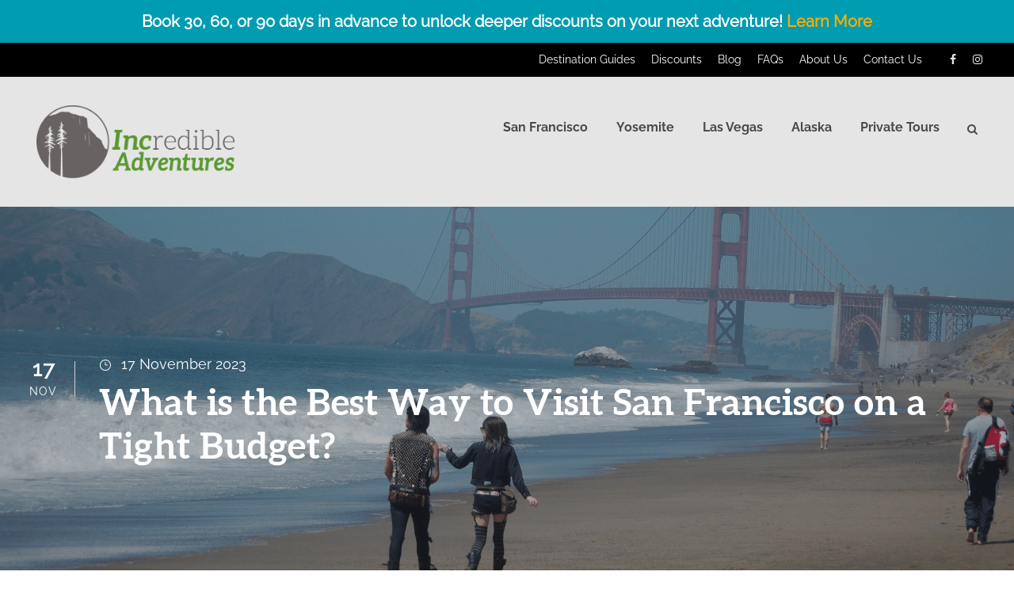

--- FILE ---
content_type: text/html; charset=UTF-8
request_url: https://incadventures.com/blog/best-way-to-visit-san-francisco-on-a-tight-budget/
body_size: 34875
content:
<!DOCTYPE html>
<html lang="en-US" class="no-js">
<head>
	<meta charset="UTF-8">
	<meta name="viewport" content="width=device-width, initial-scale=1">
	<link rel="profile" href="http://gmpg.org/xfn/11">
	<link rel="pingback" href="https://incadventures.com/xmlrpc.php">
	<script>jQuery("#map").click(function () {
    jQuery("#map iframe").css("pointer-events", "auto");
});
jQuery("#map").mouseleave(function() {
  jQuery("#map iframe").css("pointer-events", "none"); 
});</script><meta name='robots' content='index, follow, max-image-preview:large, max-snippet:-1, max-video-preview:-1' />

	<!-- This site is optimized with the Yoast SEO plugin v25.9 - https://yoast.com/wordpress/plugins/seo/ -->
	<title>What is the Best Way to Visit San Francisco on a Tight Budget? | Incredible Adventures</title>
	<meta name="description" content="What is the best way to visit San Francisco on a tight budget? Read this Incredible Adventures blog and discover The City without breaking the bank." />
	<link rel="canonical" href="https://incadventures.com/blog/best-way-to-visit-san-francisco-on-a-tight-budget/" />
	<meta property="og:locale" content="en_US" />
	<meta property="og:type" content="article" />
	<meta property="og:title" content="What is the Best Way to Visit San Francisco on a Tight Budget? | Incredible Adventures" />
	<meta property="og:description" content="What is the best way to visit San Francisco on a tight budget? Read this Incredible Adventures blog and discover The City without breaking the bank." />
	<meta property="og:url" content="https://incadventures.com/blog/best-way-to-visit-san-francisco-on-a-tight-budget/" />
	<meta property="og:site_name" content="Incredible Adventures" />
	<meta property="article:published_time" content="2023-11-17T16:51:46+00:00" />
	<meta property="article:modified_time" content="2024-03-28T16:51:14+00:00" />
	<meta property="og:image" content="https://incadventures.com/wp-content/uploads/2023/11/people-walking-on-a-beach-san-francisco.png" />
	<meta property="og:image:width" content="1920" />
	<meta property="og:image:height" content="1277" />
	<meta property="og:image:type" content="image/png" />
	<meta name="author" content="admin" />
	<meta name="twitter:card" content="summary_large_image" />
	<meta name="twitter:label1" content="Written by" />
	<meta name="twitter:data1" content="admin" />
	<meta name="twitter:label2" content="Est. reading time" />
	<meta name="twitter:data2" content="6 minutes" />
	<script type="application/ld+json" class="yoast-schema-graph">{"@context":"https://schema.org","@graph":[{"@type":"Article","@id":"https://incadventures.com/blog/best-way-to-visit-san-francisco-on-a-tight-budget/#article","isPartOf":{"@id":"https://incadventures.com/blog/best-way-to-visit-san-francisco-on-a-tight-budget/"},"author":{"name":"admin","@id":"https://incadventures.com/#/schema/person/f5fe34865dbdc0c99cb7bbcd2f27a520"},"headline":"What is the Best Way to Visit San Francisco on a Tight Budget?","datePublished":"2023-11-17T16:51:46+00:00","dateModified":"2024-03-28T16:51:14+00:00","mainEntityOfPage":{"@id":"https://incadventures.com/blog/best-way-to-visit-san-francisco-on-a-tight-budget/"},"wordCount":965,"publisher":{"@id":"https://incadventures.com/#organization"},"image":{"@id":"https://incadventures.com/blog/best-way-to-visit-san-francisco-on-a-tight-budget/#primaryimage"},"thumbnailUrl":"https://incadventures.com/wp-content/uploads/2023/11/people-walking-on-a-beach-san-francisco.png","keywords":["San Francisco Tours","Things To Do San Francisco"],"articleSection":["San Francisco","Travel"],"inLanguage":"en-US"},{"@type":"WebPage","@id":"https://incadventures.com/blog/best-way-to-visit-san-francisco-on-a-tight-budget/","url":"https://incadventures.com/blog/best-way-to-visit-san-francisco-on-a-tight-budget/","name":"What is the Best Way to Visit San Francisco on a Tight Budget? | Incredible Adventures","isPartOf":{"@id":"https://incadventures.com/#website"},"primaryImageOfPage":{"@id":"https://incadventures.com/blog/best-way-to-visit-san-francisco-on-a-tight-budget/#primaryimage"},"image":{"@id":"https://incadventures.com/blog/best-way-to-visit-san-francisco-on-a-tight-budget/#primaryimage"},"thumbnailUrl":"https://incadventures.com/wp-content/uploads/2023/11/people-walking-on-a-beach-san-francisco.png","datePublished":"2023-11-17T16:51:46+00:00","dateModified":"2024-03-28T16:51:14+00:00","description":"What is the best way to visit San Francisco on a tight budget? Read this Incredible Adventures blog and discover The City without breaking the bank.","breadcrumb":{"@id":"https://incadventures.com/blog/best-way-to-visit-san-francisco-on-a-tight-budget/#breadcrumb"},"inLanguage":"en-US","potentialAction":[{"@type":"ReadAction","target":["https://incadventures.com/blog/best-way-to-visit-san-francisco-on-a-tight-budget/"]}]},{"@type":"ImageObject","inLanguage":"en-US","@id":"https://incadventures.com/blog/best-way-to-visit-san-francisco-on-a-tight-budget/#primaryimage","url":"https://incadventures.com/wp-content/uploads/2023/11/people-walking-on-a-beach-san-francisco.png","contentUrl":"https://incadventures.com/wp-content/uploads/2023/11/people-walking-on-a-beach-san-francisco.png","width":1920,"height":1277,"caption":"Two people walking on a beach near the Golden Gate Bridge in California."},{"@type":"BreadcrumbList","@id":"https://incadventures.com/blog/best-way-to-visit-san-francisco-on-a-tight-budget/#breadcrumb","itemListElement":[{"@type":"ListItem","position":1,"name":"Home","item":"https://incadventures.com/"},{"@type":"ListItem","position":2,"name":"What is the Best Way to Visit San Francisco on a Tight Budget?"}]},{"@type":"WebSite","@id":"https://incadventures.com/#website","url":"https://incadventures.com/","name":"Incredible Adventures","description":"","publisher":{"@id":"https://incadventures.com/#organization"},"potentialAction":[{"@type":"SearchAction","target":{"@type":"EntryPoint","urlTemplate":"https://incadventures.com/?s={search_term_string}"},"query-input":{"@type":"PropertyValueSpecification","valueRequired":true,"valueName":"search_term_string"}}],"inLanguage":"en-US"},{"@type":"Organization","@id":"https://incadventures.com/#organization","name":"Incredible Adventures","url":"https://incadventures.com/","logo":{"@type":"ImageObject","inLanguage":"en-US","@id":"https://incadventures.com/#/schema/logo/image/","url":"https://incadventures.com/wp-content/uploads/2023/02/favicon.png","contentUrl":"https://incadventures.com/wp-content/uploads/2023/02/favicon.png","width":1400,"height":1400,"caption":"Incredible Adventures"},"image":{"@id":"https://incadventures.com/#/schema/logo/image/"}},{"@type":"Person","@id":"https://incadventures.com/#/schema/person/f5fe34865dbdc0c99cb7bbcd2f27a520","name":"admin","image":{"@type":"ImageObject","inLanguage":"en-US","@id":"https://incadventures.com/#/schema/person/image/","url":"https://secure.gravatar.com/avatar/74c9fc93de65e692ab4cb5e025eb857bcf03f584af1bfd277ff43a28889cba7c?s=96&d=mm&r=g","contentUrl":"https://secure.gravatar.com/avatar/74c9fc93de65e692ab4cb5e025eb857bcf03f584af1bfd277ff43a28889cba7c?s=96&d=mm&r=g","caption":"admin"},"sameAs":["https://incadventures.com"],"url":"https://incadventures.com/blog/author/admin/"}]}</script>
	<!-- / Yoast SEO plugin. -->


<link rel="alternate" type="application/rss+xml" title="Incredible Adventures &raquo; Feed" href="https://incadventures.com/feed/" />
<link rel="alternate" type="application/rss+xml" title="Incredible Adventures &raquo; Comments Feed" href="https://incadventures.com/comments/feed/" />
<link rel="alternate" type="application/rss+xml" title="Incredible Adventures &raquo; What is the Best Way to Visit San Francisco on a Tight Budget? Comments Feed" href="https://incadventures.com/blog/best-way-to-visit-san-francisco-on-a-tight-budget/feed/" />
<link rel="alternate" title="oEmbed (JSON)" type="application/json+oembed" href="https://incadventures.com/wp-json/oembed/1.0/embed?url=https%3A%2F%2Fincadventures.com%2Fblog%2Fbest-way-to-visit-san-francisco-on-a-tight-budget%2F" />
<link rel="alternate" title="oEmbed (XML)" type="text/xml+oembed" href="https://incadventures.com/wp-json/oembed/1.0/embed?url=https%3A%2F%2Fincadventures.com%2Fblog%2Fbest-way-to-visit-san-francisco-on-a-tight-budget%2F&#038;format=xml" />
<style id='wp-img-auto-sizes-contain-inline-css' type='text/css'>
img:is([sizes=auto i],[sizes^="auto," i]){contain-intrinsic-size:3000px 1500px}
/*# sourceURL=wp-img-auto-sizes-contain-inline-css */
</style>
<style id='wp-emoji-styles-inline-css' type='text/css'>

	img.wp-smiley, img.emoji {
		display: inline !important;
		border: none !important;
		box-shadow: none !important;
		height: 1em !important;
		width: 1em !important;
		margin: 0 0.07em !important;
		vertical-align: -0.1em !important;
		background: none !important;
		padding: 0 !important;
	}
/*# sourceURL=wp-emoji-styles-inline-css */
</style>
<style id='wp-block-library-inline-css' type='text/css'>
:root{--wp-block-synced-color:#7a00df;--wp-block-synced-color--rgb:122,0,223;--wp-bound-block-color:var(--wp-block-synced-color);--wp-editor-canvas-background:#ddd;--wp-admin-theme-color:#007cba;--wp-admin-theme-color--rgb:0,124,186;--wp-admin-theme-color-darker-10:#006ba1;--wp-admin-theme-color-darker-10--rgb:0,107,160.5;--wp-admin-theme-color-darker-20:#005a87;--wp-admin-theme-color-darker-20--rgb:0,90,135;--wp-admin-border-width-focus:2px}@media (min-resolution:192dpi){:root{--wp-admin-border-width-focus:1.5px}}.wp-element-button{cursor:pointer}:root .has-very-light-gray-background-color{background-color:#eee}:root .has-very-dark-gray-background-color{background-color:#313131}:root .has-very-light-gray-color{color:#eee}:root .has-very-dark-gray-color{color:#313131}:root .has-vivid-green-cyan-to-vivid-cyan-blue-gradient-background{background:linear-gradient(135deg,#00d084,#0693e3)}:root .has-purple-crush-gradient-background{background:linear-gradient(135deg,#34e2e4,#4721fb 50%,#ab1dfe)}:root .has-hazy-dawn-gradient-background{background:linear-gradient(135deg,#faaca8,#dad0ec)}:root .has-subdued-olive-gradient-background{background:linear-gradient(135deg,#fafae1,#67a671)}:root .has-atomic-cream-gradient-background{background:linear-gradient(135deg,#fdd79a,#004a59)}:root .has-nightshade-gradient-background{background:linear-gradient(135deg,#330968,#31cdcf)}:root .has-midnight-gradient-background{background:linear-gradient(135deg,#020381,#2874fc)}:root{--wp--preset--font-size--normal:16px;--wp--preset--font-size--huge:42px}.has-regular-font-size{font-size:1em}.has-larger-font-size{font-size:2.625em}.has-normal-font-size{font-size:var(--wp--preset--font-size--normal)}.has-huge-font-size{font-size:var(--wp--preset--font-size--huge)}.has-text-align-center{text-align:center}.has-text-align-left{text-align:left}.has-text-align-right{text-align:right}.has-fit-text{white-space:nowrap!important}#end-resizable-editor-section{display:none}.aligncenter{clear:both}.items-justified-left{justify-content:flex-start}.items-justified-center{justify-content:center}.items-justified-right{justify-content:flex-end}.items-justified-space-between{justify-content:space-between}.screen-reader-text{border:0;clip-path:inset(50%);height:1px;margin:-1px;overflow:hidden;padding:0;position:absolute;width:1px;word-wrap:normal!important}.screen-reader-text:focus{background-color:#ddd;clip-path:none;color:#444;display:block;font-size:1em;height:auto;left:5px;line-height:normal;padding:15px 23px 14px;text-decoration:none;top:5px;width:auto;z-index:100000}html :where(.has-border-color){border-style:solid}html :where([style*=border-top-color]){border-top-style:solid}html :where([style*=border-right-color]){border-right-style:solid}html :where([style*=border-bottom-color]){border-bottom-style:solid}html :where([style*=border-left-color]){border-left-style:solid}html :where([style*=border-width]){border-style:solid}html :where([style*=border-top-width]){border-top-style:solid}html :where([style*=border-right-width]){border-right-style:solid}html :where([style*=border-bottom-width]){border-bottom-style:solid}html :where([style*=border-left-width]){border-left-style:solid}html :where(img[class*=wp-image-]){height:auto;max-width:100%}:where(figure){margin:0 0 1em}html :where(.is-position-sticky){--wp-admin--admin-bar--position-offset:var(--wp-admin--admin-bar--height,0px)}@media screen and (max-width:600px){html :where(.is-position-sticky){--wp-admin--admin-bar--position-offset:0px}}

/*# sourceURL=wp-block-library-inline-css */
</style><style id='wp-block-heading-inline-css' type='text/css'>
h1:where(.wp-block-heading).has-background,h2:where(.wp-block-heading).has-background,h3:where(.wp-block-heading).has-background,h4:where(.wp-block-heading).has-background,h5:where(.wp-block-heading).has-background,h6:where(.wp-block-heading).has-background{padding:1.25em 2.375em}h1.has-text-align-left[style*=writing-mode]:where([style*=vertical-lr]),h1.has-text-align-right[style*=writing-mode]:where([style*=vertical-rl]),h2.has-text-align-left[style*=writing-mode]:where([style*=vertical-lr]),h2.has-text-align-right[style*=writing-mode]:where([style*=vertical-rl]),h3.has-text-align-left[style*=writing-mode]:where([style*=vertical-lr]),h3.has-text-align-right[style*=writing-mode]:where([style*=vertical-rl]),h4.has-text-align-left[style*=writing-mode]:where([style*=vertical-lr]),h4.has-text-align-right[style*=writing-mode]:where([style*=vertical-rl]),h5.has-text-align-left[style*=writing-mode]:where([style*=vertical-lr]),h5.has-text-align-right[style*=writing-mode]:where([style*=vertical-rl]),h6.has-text-align-left[style*=writing-mode]:where([style*=vertical-lr]),h6.has-text-align-right[style*=writing-mode]:where([style*=vertical-rl]){rotate:180deg}
/*# sourceURL=https://incadventures.com/wp-includes/blocks/heading/style.min.css */
</style>
<style id='wp-block-image-inline-css' type='text/css'>
.wp-block-image>a,.wp-block-image>figure>a{display:inline-block}.wp-block-image img{box-sizing:border-box;height:auto;max-width:100%;vertical-align:bottom}@media not (prefers-reduced-motion){.wp-block-image img.hide{visibility:hidden}.wp-block-image img.show{animation:show-content-image .4s}}.wp-block-image[style*=border-radius] img,.wp-block-image[style*=border-radius]>a{border-radius:inherit}.wp-block-image.has-custom-border img{box-sizing:border-box}.wp-block-image.aligncenter{text-align:center}.wp-block-image.alignfull>a,.wp-block-image.alignwide>a{width:100%}.wp-block-image.alignfull img,.wp-block-image.alignwide img{height:auto;width:100%}.wp-block-image .aligncenter,.wp-block-image .alignleft,.wp-block-image .alignright,.wp-block-image.aligncenter,.wp-block-image.alignleft,.wp-block-image.alignright{display:table}.wp-block-image .aligncenter>figcaption,.wp-block-image .alignleft>figcaption,.wp-block-image .alignright>figcaption,.wp-block-image.aligncenter>figcaption,.wp-block-image.alignleft>figcaption,.wp-block-image.alignright>figcaption{caption-side:bottom;display:table-caption}.wp-block-image .alignleft{float:left;margin:.5em 1em .5em 0}.wp-block-image .alignright{float:right;margin:.5em 0 .5em 1em}.wp-block-image .aligncenter{margin-left:auto;margin-right:auto}.wp-block-image :where(figcaption){margin-bottom:1em;margin-top:.5em}.wp-block-image.is-style-circle-mask img{border-radius:9999px}@supports ((-webkit-mask-image:none) or (mask-image:none)) or (-webkit-mask-image:none){.wp-block-image.is-style-circle-mask img{border-radius:0;-webkit-mask-image:url('data:image/svg+xml;utf8,<svg viewBox="0 0 100 100" xmlns="http://www.w3.org/2000/svg"><circle cx="50" cy="50" r="50"/></svg>');mask-image:url('data:image/svg+xml;utf8,<svg viewBox="0 0 100 100" xmlns="http://www.w3.org/2000/svg"><circle cx="50" cy="50" r="50"/></svg>');mask-mode:alpha;-webkit-mask-position:center;mask-position:center;-webkit-mask-repeat:no-repeat;mask-repeat:no-repeat;-webkit-mask-size:contain;mask-size:contain}}:root :where(.wp-block-image.is-style-rounded img,.wp-block-image .is-style-rounded img){border-radius:9999px}.wp-block-image figure{margin:0}.wp-lightbox-container{display:flex;flex-direction:column;position:relative}.wp-lightbox-container img{cursor:zoom-in}.wp-lightbox-container img:hover+button{opacity:1}.wp-lightbox-container button{align-items:center;backdrop-filter:blur(16px) saturate(180%);background-color:#5a5a5a40;border:none;border-radius:4px;cursor:zoom-in;display:flex;height:20px;justify-content:center;opacity:0;padding:0;position:absolute;right:16px;text-align:center;top:16px;width:20px;z-index:100}@media not (prefers-reduced-motion){.wp-lightbox-container button{transition:opacity .2s ease}}.wp-lightbox-container button:focus-visible{outline:3px auto #5a5a5a40;outline:3px auto -webkit-focus-ring-color;outline-offset:3px}.wp-lightbox-container button:hover{cursor:pointer;opacity:1}.wp-lightbox-container button:focus{opacity:1}.wp-lightbox-container button:focus,.wp-lightbox-container button:hover,.wp-lightbox-container button:not(:hover):not(:active):not(.has-background){background-color:#5a5a5a40;border:none}.wp-lightbox-overlay{box-sizing:border-box;cursor:zoom-out;height:100vh;left:0;overflow:hidden;position:fixed;top:0;visibility:hidden;width:100%;z-index:100000}.wp-lightbox-overlay .close-button{align-items:center;cursor:pointer;display:flex;justify-content:center;min-height:40px;min-width:40px;padding:0;position:absolute;right:calc(env(safe-area-inset-right) + 16px);top:calc(env(safe-area-inset-top) + 16px);z-index:5000000}.wp-lightbox-overlay .close-button:focus,.wp-lightbox-overlay .close-button:hover,.wp-lightbox-overlay .close-button:not(:hover):not(:active):not(.has-background){background:none;border:none}.wp-lightbox-overlay .lightbox-image-container{height:var(--wp--lightbox-container-height);left:50%;overflow:hidden;position:absolute;top:50%;transform:translate(-50%,-50%);transform-origin:top left;width:var(--wp--lightbox-container-width);z-index:9999999999}.wp-lightbox-overlay .wp-block-image{align-items:center;box-sizing:border-box;display:flex;height:100%;justify-content:center;margin:0;position:relative;transform-origin:0 0;width:100%;z-index:3000000}.wp-lightbox-overlay .wp-block-image img{height:var(--wp--lightbox-image-height);min-height:var(--wp--lightbox-image-height);min-width:var(--wp--lightbox-image-width);width:var(--wp--lightbox-image-width)}.wp-lightbox-overlay .wp-block-image figcaption{display:none}.wp-lightbox-overlay button{background:none;border:none}.wp-lightbox-overlay .scrim{background-color:#fff;height:100%;opacity:.9;position:absolute;width:100%;z-index:2000000}.wp-lightbox-overlay.active{visibility:visible}@media not (prefers-reduced-motion){.wp-lightbox-overlay.active{animation:turn-on-visibility .25s both}.wp-lightbox-overlay.active img{animation:turn-on-visibility .35s both}.wp-lightbox-overlay.show-closing-animation:not(.active){animation:turn-off-visibility .35s both}.wp-lightbox-overlay.show-closing-animation:not(.active) img{animation:turn-off-visibility .25s both}.wp-lightbox-overlay.zoom.active{animation:none;opacity:1;visibility:visible}.wp-lightbox-overlay.zoom.active .lightbox-image-container{animation:lightbox-zoom-in .4s}.wp-lightbox-overlay.zoom.active .lightbox-image-container img{animation:none}.wp-lightbox-overlay.zoom.active .scrim{animation:turn-on-visibility .4s forwards}.wp-lightbox-overlay.zoom.show-closing-animation:not(.active){animation:none}.wp-lightbox-overlay.zoom.show-closing-animation:not(.active) .lightbox-image-container{animation:lightbox-zoom-out .4s}.wp-lightbox-overlay.zoom.show-closing-animation:not(.active) .lightbox-image-container img{animation:none}.wp-lightbox-overlay.zoom.show-closing-animation:not(.active) .scrim{animation:turn-off-visibility .4s forwards}}@keyframes show-content-image{0%{visibility:hidden}99%{visibility:hidden}to{visibility:visible}}@keyframes turn-on-visibility{0%{opacity:0}to{opacity:1}}@keyframes turn-off-visibility{0%{opacity:1;visibility:visible}99%{opacity:0;visibility:visible}to{opacity:0;visibility:hidden}}@keyframes lightbox-zoom-in{0%{transform:translate(calc((-100vw + var(--wp--lightbox-scrollbar-width))/2 + var(--wp--lightbox-initial-left-position)),calc(-50vh + var(--wp--lightbox-initial-top-position))) scale(var(--wp--lightbox-scale))}to{transform:translate(-50%,-50%) scale(1)}}@keyframes lightbox-zoom-out{0%{transform:translate(-50%,-50%) scale(1);visibility:visible}99%{visibility:visible}to{transform:translate(calc((-100vw + var(--wp--lightbox-scrollbar-width))/2 + var(--wp--lightbox-initial-left-position)),calc(-50vh + var(--wp--lightbox-initial-top-position))) scale(var(--wp--lightbox-scale));visibility:hidden}}
/*# sourceURL=https://incadventures.com/wp-includes/blocks/image/style.min.css */
</style>
<style id='wp-block-search-inline-css' type='text/css'>
.wp-block-search__button{margin-left:10px;word-break:normal}.wp-block-search__button.has-icon{line-height:0}.wp-block-search__button svg{height:1.25em;min-height:24px;min-width:24px;width:1.25em;fill:currentColor;vertical-align:text-bottom}:where(.wp-block-search__button){border:1px solid #ccc;padding:6px 10px}.wp-block-search__inside-wrapper{display:flex;flex:auto;flex-wrap:nowrap;max-width:100%}.wp-block-search__label{width:100%}.wp-block-search.wp-block-search__button-only .wp-block-search__button{box-sizing:border-box;display:flex;flex-shrink:0;justify-content:center;margin-left:0;max-width:100%}.wp-block-search.wp-block-search__button-only .wp-block-search__inside-wrapper{min-width:0!important;transition-property:width}.wp-block-search.wp-block-search__button-only .wp-block-search__input{flex-basis:100%;transition-duration:.3s}.wp-block-search.wp-block-search__button-only.wp-block-search__searchfield-hidden,.wp-block-search.wp-block-search__button-only.wp-block-search__searchfield-hidden .wp-block-search__inside-wrapper{overflow:hidden}.wp-block-search.wp-block-search__button-only.wp-block-search__searchfield-hidden .wp-block-search__input{border-left-width:0!important;border-right-width:0!important;flex-basis:0;flex-grow:0;margin:0;min-width:0!important;padding-left:0!important;padding-right:0!important;width:0!important}:where(.wp-block-search__input){appearance:none;border:1px solid #949494;flex-grow:1;font-family:inherit;font-size:inherit;font-style:inherit;font-weight:inherit;letter-spacing:inherit;line-height:inherit;margin-left:0;margin-right:0;min-width:3rem;padding:8px;text-decoration:unset!important;text-transform:inherit}:where(.wp-block-search__button-inside .wp-block-search__inside-wrapper){background-color:#fff;border:1px solid #949494;box-sizing:border-box;padding:4px}:where(.wp-block-search__button-inside .wp-block-search__inside-wrapper) .wp-block-search__input{border:none;border-radius:0;padding:0 4px}:where(.wp-block-search__button-inside .wp-block-search__inside-wrapper) .wp-block-search__input:focus{outline:none}:where(.wp-block-search__button-inside .wp-block-search__inside-wrapper) :where(.wp-block-search__button){padding:4px 8px}.wp-block-search.aligncenter .wp-block-search__inside-wrapper{margin:auto}.wp-block[data-align=right] .wp-block-search.wp-block-search__button-only .wp-block-search__inside-wrapper{float:right}
/*# sourceURL=https://incadventures.com/wp-includes/blocks/search/style.min.css */
</style>
<style id='wp-block-paragraph-inline-css' type='text/css'>
.is-small-text{font-size:.875em}.is-regular-text{font-size:1em}.is-large-text{font-size:2.25em}.is-larger-text{font-size:3em}.has-drop-cap:not(:focus):first-letter{float:left;font-size:8.4em;font-style:normal;font-weight:100;line-height:.68;margin:.05em .1em 0 0;text-transform:uppercase}body.rtl .has-drop-cap:not(:focus):first-letter{float:none;margin-left:.1em}p.has-drop-cap.has-background{overflow:hidden}:root :where(p.has-background){padding:1.25em 2.375em}:where(p.has-text-color:not(.has-link-color)) a{color:inherit}p.has-text-align-left[style*="writing-mode:vertical-lr"],p.has-text-align-right[style*="writing-mode:vertical-rl"]{rotate:180deg}
/*# sourceURL=https://incadventures.com/wp-includes/blocks/paragraph/style.min.css */
</style>
<style id='wp-block-social-links-inline-css' type='text/css'>
.wp-block-social-links{background:none;box-sizing:border-box;margin-left:0;padding-left:0;padding-right:0;text-indent:0}.wp-block-social-links .wp-social-link a,.wp-block-social-links .wp-social-link a:hover{border-bottom:0;box-shadow:none;text-decoration:none}.wp-block-social-links .wp-social-link svg{height:1em;width:1em}.wp-block-social-links .wp-social-link span:not(.screen-reader-text){font-size:.65em;margin-left:.5em;margin-right:.5em}.wp-block-social-links.has-small-icon-size{font-size:16px}.wp-block-social-links,.wp-block-social-links.has-normal-icon-size{font-size:24px}.wp-block-social-links.has-large-icon-size{font-size:36px}.wp-block-social-links.has-huge-icon-size{font-size:48px}.wp-block-social-links.aligncenter{display:flex;justify-content:center}.wp-block-social-links.alignright{justify-content:flex-end}.wp-block-social-link{border-radius:9999px;display:block}@media not (prefers-reduced-motion){.wp-block-social-link{transition:transform .1s ease}}.wp-block-social-link{height:auto}.wp-block-social-link a{align-items:center;display:flex;line-height:0}.wp-block-social-link:hover{transform:scale(1.1)}.wp-block-social-links .wp-block-social-link.wp-social-link{display:inline-block;margin:0;padding:0}.wp-block-social-links .wp-block-social-link.wp-social-link .wp-block-social-link-anchor,.wp-block-social-links .wp-block-social-link.wp-social-link .wp-block-social-link-anchor svg,.wp-block-social-links .wp-block-social-link.wp-social-link .wp-block-social-link-anchor:active,.wp-block-social-links .wp-block-social-link.wp-social-link .wp-block-social-link-anchor:hover,.wp-block-social-links .wp-block-social-link.wp-social-link .wp-block-social-link-anchor:visited{color:currentColor;fill:currentColor}:where(.wp-block-social-links:not(.is-style-logos-only)) .wp-social-link{background-color:#f0f0f0;color:#444}:where(.wp-block-social-links:not(.is-style-logos-only)) .wp-social-link-amazon{background-color:#f90;color:#fff}:where(.wp-block-social-links:not(.is-style-logos-only)) .wp-social-link-bandcamp{background-color:#1ea0c3;color:#fff}:where(.wp-block-social-links:not(.is-style-logos-only)) .wp-social-link-behance{background-color:#0757fe;color:#fff}:where(.wp-block-social-links:not(.is-style-logos-only)) .wp-social-link-bluesky{background-color:#0a7aff;color:#fff}:where(.wp-block-social-links:not(.is-style-logos-only)) .wp-social-link-codepen{background-color:#1e1f26;color:#fff}:where(.wp-block-social-links:not(.is-style-logos-only)) .wp-social-link-deviantart{background-color:#02e49b;color:#fff}:where(.wp-block-social-links:not(.is-style-logos-only)) .wp-social-link-discord{background-color:#5865f2;color:#fff}:where(.wp-block-social-links:not(.is-style-logos-only)) .wp-social-link-dribbble{background-color:#e94c89;color:#fff}:where(.wp-block-social-links:not(.is-style-logos-only)) .wp-social-link-dropbox{background-color:#4280ff;color:#fff}:where(.wp-block-social-links:not(.is-style-logos-only)) .wp-social-link-etsy{background-color:#f45800;color:#fff}:where(.wp-block-social-links:not(.is-style-logos-only)) .wp-social-link-facebook{background-color:#0866ff;color:#fff}:where(.wp-block-social-links:not(.is-style-logos-only)) .wp-social-link-fivehundredpx{background-color:#000;color:#fff}:where(.wp-block-social-links:not(.is-style-logos-only)) .wp-social-link-flickr{background-color:#0461dd;color:#fff}:where(.wp-block-social-links:not(.is-style-logos-only)) .wp-social-link-foursquare{background-color:#e65678;color:#fff}:where(.wp-block-social-links:not(.is-style-logos-only)) .wp-social-link-github{background-color:#24292d;color:#fff}:where(.wp-block-social-links:not(.is-style-logos-only)) .wp-social-link-goodreads{background-color:#eceadd;color:#382110}:where(.wp-block-social-links:not(.is-style-logos-only)) .wp-social-link-google{background-color:#ea4434;color:#fff}:where(.wp-block-social-links:not(.is-style-logos-only)) .wp-social-link-gravatar{background-color:#1d4fc4;color:#fff}:where(.wp-block-social-links:not(.is-style-logos-only)) .wp-social-link-instagram{background-color:#f00075;color:#fff}:where(.wp-block-social-links:not(.is-style-logos-only)) .wp-social-link-lastfm{background-color:#e21b24;color:#fff}:where(.wp-block-social-links:not(.is-style-logos-only)) .wp-social-link-linkedin{background-color:#0d66c2;color:#fff}:where(.wp-block-social-links:not(.is-style-logos-only)) .wp-social-link-mastodon{background-color:#3288d4;color:#fff}:where(.wp-block-social-links:not(.is-style-logos-only)) .wp-social-link-medium{background-color:#000;color:#fff}:where(.wp-block-social-links:not(.is-style-logos-only)) .wp-social-link-meetup{background-color:#f6405f;color:#fff}:where(.wp-block-social-links:not(.is-style-logos-only)) .wp-social-link-patreon{background-color:#000;color:#fff}:where(.wp-block-social-links:not(.is-style-logos-only)) .wp-social-link-pinterest{background-color:#e60122;color:#fff}:where(.wp-block-social-links:not(.is-style-logos-only)) .wp-social-link-pocket{background-color:#ef4155;color:#fff}:where(.wp-block-social-links:not(.is-style-logos-only)) .wp-social-link-reddit{background-color:#ff4500;color:#fff}:where(.wp-block-social-links:not(.is-style-logos-only)) .wp-social-link-skype{background-color:#0478d7;color:#fff}:where(.wp-block-social-links:not(.is-style-logos-only)) .wp-social-link-snapchat{background-color:#fefc00;color:#fff;stroke:#000}:where(.wp-block-social-links:not(.is-style-logos-only)) .wp-social-link-soundcloud{background-color:#ff5600;color:#fff}:where(.wp-block-social-links:not(.is-style-logos-only)) .wp-social-link-spotify{background-color:#1bd760;color:#fff}:where(.wp-block-social-links:not(.is-style-logos-only)) .wp-social-link-telegram{background-color:#2aabee;color:#fff}:where(.wp-block-social-links:not(.is-style-logos-only)) .wp-social-link-threads{background-color:#000;color:#fff}:where(.wp-block-social-links:not(.is-style-logos-only)) .wp-social-link-tiktok{background-color:#000;color:#fff}:where(.wp-block-social-links:not(.is-style-logos-only)) .wp-social-link-tumblr{background-color:#011835;color:#fff}:where(.wp-block-social-links:not(.is-style-logos-only)) .wp-social-link-twitch{background-color:#6440a4;color:#fff}:where(.wp-block-social-links:not(.is-style-logos-only)) .wp-social-link-twitter{background-color:#1da1f2;color:#fff}:where(.wp-block-social-links:not(.is-style-logos-only)) .wp-social-link-vimeo{background-color:#1eb7ea;color:#fff}:where(.wp-block-social-links:not(.is-style-logos-only)) .wp-social-link-vk{background-color:#4680c2;color:#fff}:where(.wp-block-social-links:not(.is-style-logos-only)) .wp-social-link-wordpress{background-color:#3499cd;color:#fff}:where(.wp-block-social-links:not(.is-style-logos-only)) .wp-social-link-whatsapp{background-color:#25d366;color:#fff}:where(.wp-block-social-links:not(.is-style-logos-only)) .wp-social-link-x{background-color:#000;color:#fff}:where(.wp-block-social-links:not(.is-style-logos-only)) .wp-social-link-yelp{background-color:#d32422;color:#fff}:where(.wp-block-social-links:not(.is-style-logos-only)) .wp-social-link-youtube{background-color:red;color:#fff}:where(.wp-block-social-links.is-style-logos-only) .wp-social-link{background:none}:where(.wp-block-social-links.is-style-logos-only) .wp-social-link svg{height:1.25em;width:1.25em}:where(.wp-block-social-links.is-style-logos-only) .wp-social-link-amazon{color:#f90}:where(.wp-block-social-links.is-style-logos-only) .wp-social-link-bandcamp{color:#1ea0c3}:where(.wp-block-social-links.is-style-logos-only) .wp-social-link-behance{color:#0757fe}:where(.wp-block-social-links.is-style-logos-only) .wp-social-link-bluesky{color:#0a7aff}:where(.wp-block-social-links.is-style-logos-only) .wp-social-link-codepen{color:#1e1f26}:where(.wp-block-social-links.is-style-logos-only) .wp-social-link-deviantart{color:#02e49b}:where(.wp-block-social-links.is-style-logos-only) .wp-social-link-discord{color:#5865f2}:where(.wp-block-social-links.is-style-logos-only) .wp-social-link-dribbble{color:#e94c89}:where(.wp-block-social-links.is-style-logos-only) .wp-social-link-dropbox{color:#4280ff}:where(.wp-block-social-links.is-style-logos-only) .wp-social-link-etsy{color:#f45800}:where(.wp-block-social-links.is-style-logos-only) .wp-social-link-facebook{color:#0866ff}:where(.wp-block-social-links.is-style-logos-only) .wp-social-link-fivehundredpx{color:#000}:where(.wp-block-social-links.is-style-logos-only) .wp-social-link-flickr{color:#0461dd}:where(.wp-block-social-links.is-style-logos-only) .wp-social-link-foursquare{color:#e65678}:where(.wp-block-social-links.is-style-logos-only) .wp-social-link-github{color:#24292d}:where(.wp-block-social-links.is-style-logos-only) .wp-social-link-goodreads{color:#382110}:where(.wp-block-social-links.is-style-logos-only) .wp-social-link-google{color:#ea4434}:where(.wp-block-social-links.is-style-logos-only) .wp-social-link-gravatar{color:#1d4fc4}:where(.wp-block-social-links.is-style-logos-only) .wp-social-link-instagram{color:#f00075}:where(.wp-block-social-links.is-style-logos-only) .wp-social-link-lastfm{color:#e21b24}:where(.wp-block-social-links.is-style-logos-only) .wp-social-link-linkedin{color:#0d66c2}:where(.wp-block-social-links.is-style-logos-only) .wp-social-link-mastodon{color:#3288d4}:where(.wp-block-social-links.is-style-logos-only) .wp-social-link-medium{color:#000}:where(.wp-block-social-links.is-style-logos-only) .wp-social-link-meetup{color:#f6405f}:where(.wp-block-social-links.is-style-logos-only) .wp-social-link-patreon{color:#000}:where(.wp-block-social-links.is-style-logos-only) .wp-social-link-pinterest{color:#e60122}:where(.wp-block-social-links.is-style-logos-only) .wp-social-link-pocket{color:#ef4155}:where(.wp-block-social-links.is-style-logos-only) .wp-social-link-reddit{color:#ff4500}:where(.wp-block-social-links.is-style-logos-only) .wp-social-link-skype{color:#0478d7}:where(.wp-block-social-links.is-style-logos-only) .wp-social-link-snapchat{color:#fff;stroke:#000}:where(.wp-block-social-links.is-style-logos-only) .wp-social-link-soundcloud{color:#ff5600}:where(.wp-block-social-links.is-style-logos-only) .wp-social-link-spotify{color:#1bd760}:where(.wp-block-social-links.is-style-logos-only) .wp-social-link-telegram{color:#2aabee}:where(.wp-block-social-links.is-style-logos-only) .wp-social-link-threads{color:#000}:where(.wp-block-social-links.is-style-logos-only) .wp-social-link-tiktok{color:#000}:where(.wp-block-social-links.is-style-logos-only) .wp-social-link-tumblr{color:#011835}:where(.wp-block-social-links.is-style-logos-only) .wp-social-link-twitch{color:#6440a4}:where(.wp-block-social-links.is-style-logos-only) .wp-social-link-twitter{color:#1da1f2}:where(.wp-block-social-links.is-style-logos-only) .wp-social-link-vimeo{color:#1eb7ea}:where(.wp-block-social-links.is-style-logos-only) .wp-social-link-vk{color:#4680c2}:where(.wp-block-social-links.is-style-logos-only) .wp-social-link-whatsapp{color:#25d366}:where(.wp-block-social-links.is-style-logos-only) .wp-social-link-wordpress{color:#3499cd}:where(.wp-block-social-links.is-style-logos-only) .wp-social-link-x{color:#000}:where(.wp-block-social-links.is-style-logos-only) .wp-social-link-yelp{color:#d32422}:where(.wp-block-social-links.is-style-logos-only) .wp-social-link-youtube{color:red}.wp-block-social-links.is-style-pill-shape .wp-social-link{width:auto}:root :where(.wp-block-social-links .wp-social-link a){padding:.25em}:root :where(.wp-block-social-links.is-style-logos-only .wp-social-link a){padding:0}:root :where(.wp-block-social-links.is-style-pill-shape .wp-social-link a){padding-left:.6666666667em;padding-right:.6666666667em}.wp-block-social-links:not(.has-icon-color):not(.has-icon-background-color) .wp-social-link-snapchat .wp-block-social-link-label{color:#000}
/*# sourceURL=https://incadventures.com/wp-includes/blocks/social-links/style.min.css */
</style>
<style id='global-styles-inline-css' type='text/css'>
:root{--wp--preset--aspect-ratio--square: 1;--wp--preset--aspect-ratio--4-3: 4/3;--wp--preset--aspect-ratio--3-4: 3/4;--wp--preset--aspect-ratio--3-2: 3/2;--wp--preset--aspect-ratio--2-3: 2/3;--wp--preset--aspect-ratio--16-9: 16/9;--wp--preset--aspect-ratio--9-16: 9/16;--wp--preset--color--black: #000000;--wp--preset--color--cyan-bluish-gray: #abb8c3;--wp--preset--color--white: #ffffff;--wp--preset--color--pale-pink: #f78da7;--wp--preset--color--vivid-red: #cf2e2e;--wp--preset--color--luminous-vivid-orange: #ff6900;--wp--preset--color--luminous-vivid-amber: #fcb900;--wp--preset--color--light-green-cyan: #7bdcb5;--wp--preset--color--vivid-green-cyan: #00d084;--wp--preset--color--pale-cyan-blue: #8ed1fc;--wp--preset--color--vivid-cyan-blue: #0693e3;--wp--preset--color--vivid-purple: #9b51e0;--wp--preset--gradient--vivid-cyan-blue-to-vivid-purple: linear-gradient(135deg,rgb(6,147,227) 0%,rgb(155,81,224) 100%);--wp--preset--gradient--light-green-cyan-to-vivid-green-cyan: linear-gradient(135deg,rgb(122,220,180) 0%,rgb(0,208,130) 100%);--wp--preset--gradient--luminous-vivid-amber-to-luminous-vivid-orange: linear-gradient(135deg,rgb(252,185,0) 0%,rgb(255,105,0) 100%);--wp--preset--gradient--luminous-vivid-orange-to-vivid-red: linear-gradient(135deg,rgb(255,105,0) 0%,rgb(207,46,46) 100%);--wp--preset--gradient--very-light-gray-to-cyan-bluish-gray: linear-gradient(135deg,rgb(238,238,238) 0%,rgb(169,184,195) 100%);--wp--preset--gradient--cool-to-warm-spectrum: linear-gradient(135deg,rgb(74,234,220) 0%,rgb(151,120,209) 20%,rgb(207,42,186) 40%,rgb(238,44,130) 60%,rgb(251,105,98) 80%,rgb(254,248,76) 100%);--wp--preset--gradient--blush-light-purple: linear-gradient(135deg,rgb(255,206,236) 0%,rgb(152,150,240) 100%);--wp--preset--gradient--blush-bordeaux: linear-gradient(135deg,rgb(254,205,165) 0%,rgb(254,45,45) 50%,rgb(107,0,62) 100%);--wp--preset--gradient--luminous-dusk: linear-gradient(135deg,rgb(255,203,112) 0%,rgb(199,81,192) 50%,rgb(65,88,208) 100%);--wp--preset--gradient--pale-ocean: linear-gradient(135deg,rgb(255,245,203) 0%,rgb(182,227,212) 50%,rgb(51,167,181) 100%);--wp--preset--gradient--electric-grass: linear-gradient(135deg,rgb(202,248,128) 0%,rgb(113,206,126) 100%);--wp--preset--gradient--midnight: linear-gradient(135deg,rgb(2,3,129) 0%,rgb(40,116,252) 100%);--wp--preset--font-size--small: 13px;--wp--preset--font-size--medium: 20px;--wp--preset--font-size--large: 36px;--wp--preset--font-size--x-large: 42px;--wp--preset--spacing--20: 0.44rem;--wp--preset--spacing--30: 0.67rem;--wp--preset--spacing--40: 1rem;--wp--preset--spacing--50: 1.5rem;--wp--preset--spacing--60: 2.25rem;--wp--preset--spacing--70: 3.38rem;--wp--preset--spacing--80: 5.06rem;--wp--preset--shadow--natural: 6px 6px 9px rgba(0, 0, 0, 0.2);--wp--preset--shadow--deep: 12px 12px 50px rgba(0, 0, 0, 0.4);--wp--preset--shadow--sharp: 6px 6px 0px rgba(0, 0, 0, 0.2);--wp--preset--shadow--outlined: 6px 6px 0px -3px rgb(255, 255, 255), 6px 6px rgb(0, 0, 0);--wp--preset--shadow--crisp: 6px 6px 0px rgb(0, 0, 0);}:where(.is-layout-flex){gap: 0.5em;}:where(.is-layout-grid){gap: 0.5em;}body .is-layout-flex{display: flex;}.is-layout-flex{flex-wrap: wrap;align-items: center;}.is-layout-flex > :is(*, div){margin: 0;}body .is-layout-grid{display: grid;}.is-layout-grid > :is(*, div){margin: 0;}:where(.wp-block-columns.is-layout-flex){gap: 2em;}:where(.wp-block-columns.is-layout-grid){gap: 2em;}:where(.wp-block-post-template.is-layout-flex){gap: 1.25em;}:where(.wp-block-post-template.is-layout-grid){gap: 1.25em;}.has-black-color{color: var(--wp--preset--color--black) !important;}.has-cyan-bluish-gray-color{color: var(--wp--preset--color--cyan-bluish-gray) !important;}.has-white-color{color: var(--wp--preset--color--white) !important;}.has-pale-pink-color{color: var(--wp--preset--color--pale-pink) !important;}.has-vivid-red-color{color: var(--wp--preset--color--vivid-red) !important;}.has-luminous-vivid-orange-color{color: var(--wp--preset--color--luminous-vivid-orange) !important;}.has-luminous-vivid-amber-color{color: var(--wp--preset--color--luminous-vivid-amber) !important;}.has-light-green-cyan-color{color: var(--wp--preset--color--light-green-cyan) !important;}.has-vivid-green-cyan-color{color: var(--wp--preset--color--vivid-green-cyan) !important;}.has-pale-cyan-blue-color{color: var(--wp--preset--color--pale-cyan-blue) !important;}.has-vivid-cyan-blue-color{color: var(--wp--preset--color--vivid-cyan-blue) !important;}.has-vivid-purple-color{color: var(--wp--preset--color--vivid-purple) !important;}.has-black-background-color{background-color: var(--wp--preset--color--black) !important;}.has-cyan-bluish-gray-background-color{background-color: var(--wp--preset--color--cyan-bluish-gray) !important;}.has-white-background-color{background-color: var(--wp--preset--color--white) !important;}.has-pale-pink-background-color{background-color: var(--wp--preset--color--pale-pink) !important;}.has-vivid-red-background-color{background-color: var(--wp--preset--color--vivid-red) !important;}.has-luminous-vivid-orange-background-color{background-color: var(--wp--preset--color--luminous-vivid-orange) !important;}.has-luminous-vivid-amber-background-color{background-color: var(--wp--preset--color--luminous-vivid-amber) !important;}.has-light-green-cyan-background-color{background-color: var(--wp--preset--color--light-green-cyan) !important;}.has-vivid-green-cyan-background-color{background-color: var(--wp--preset--color--vivid-green-cyan) !important;}.has-pale-cyan-blue-background-color{background-color: var(--wp--preset--color--pale-cyan-blue) !important;}.has-vivid-cyan-blue-background-color{background-color: var(--wp--preset--color--vivid-cyan-blue) !important;}.has-vivid-purple-background-color{background-color: var(--wp--preset--color--vivid-purple) !important;}.has-black-border-color{border-color: var(--wp--preset--color--black) !important;}.has-cyan-bluish-gray-border-color{border-color: var(--wp--preset--color--cyan-bluish-gray) !important;}.has-white-border-color{border-color: var(--wp--preset--color--white) !important;}.has-pale-pink-border-color{border-color: var(--wp--preset--color--pale-pink) !important;}.has-vivid-red-border-color{border-color: var(--wp--preset--color--vivid-red) !important;}.has-luminous-vivid-orange-border-color{border-color: var(--wp--preset--color--luminous-vivid-orange) !important;}.has-luminous-vivid-amber-border-color{border-color: var(--wp--preset--color--luminous-vivid-amber) !important;}.has-light-green-cyan-border-color{border-color: var(--wp--preset--color--light-green-cyan) !important;}.has-vivid-green-cyan-border-color{border-color: var(--wp--preset--color--vivid-green-cyan) !important;}.has-pale-cyan-blue-border-color{border-color: var(--wp--preset--color--pale-cyan-blue) !important;}.has-vivid-cyan-blue-border-color{border-color: var(--wp--preset--color--vivid-cyan-blue) !important;}.has-vivid-purple-border-color{border-color: var(--wp--preset--color--vivid-purple) !important;}.has-vivid-cyan-blue-to-vivid-purple-gradient-background{background: var(--wp--preset--gradient--vivid-cyan-blue-to-vivid-purple) !important;}.has-light-green-cyan-to-vivid-green-cyan-gradient-background{background: var(--wp--preset--gradient--light-green-cyan-to-vivid-green-cyan) !important;}.has-luminous-vivid-amber-to-luminous-vivid-orange-gradient-background{background: var(--wp--preset--gradient--luminous-vivid-amber-to-luminous-vivid-orange) !important;}.has-luminous-vivid-orange-to-vivid-red-gradient-background{background: var(--wp--preset--gradient--luminous-vivid-orange-to-vivid-red) !important;}.has-very-light-gray-to-cyan-bluish-gray-gradient-background{background: var(--wp--preset--gradient--very-light-gray-to-cyan-bluish-gray) !important;}.has-cool-to-warm-spectrum-gradient-background{background: var(--wp--preset--gradient--cool-to-warm-spectrum) !important;}.has-blush-light-purple-gradient-background{background: var(--wp--preset--gradient--blush-light-purple) !important;}.has-blush-bordeaux-gradient-background{background: var(--wp--preset--gradient--blush-bordeaux) !important;}.has-luminous-dusk-gradient-background{background: var(--wp--preset--gradient--luminous-dusk) !important;}.has-pale-ocean-gradient-background{background: var(--wp--preset--gradient--pale-ocean) !important;}.has-electric-grass-gradient-background{background: var(--wp--preset--gradient--electric-grass) !important;}.has-midnight-gradient-background{background: var(--wp--preset--gradient--midnight) !important;}.has-small-font-size{font-size: var(--wp--preset--font-size--small) !important;}.has-medium-font-size{font-size: var(--wp--preset--font-size--medium) !important;}.has-large-font-size{font-size: var(--wp--preset--font-size--large) !important;}.has-x-large-font-size{font-size: var(--wp--preset--font-size--x-large) !important;}
/*# sourceURL=global-styles-inline-css */
</style>

<style id='classic-theme-styles-inline-css' type='text/css'>
/*! This file is auto-generated */
.wp-block-button__link{color:#fff;background-color:#32373c;border-radius:9999px;box-shadow:none;text-decoration:none;padding:calc(.667em + 2px) calc(1.333em + 2px);font-size:1.125em}.wp-block-file__button{background:#32373c;color:#fff;text-decoration:none}
/*# sourceURL=/wp-includes/css/classic-themes.min.css */
</style>
<link rel='stylesheet' id='contact-form-7-css' href='https://incadventures.com/wp-content/plugins/contact-form-7/includes/css/styles.css?ver=6.1.1' type='text/css' media='all' />
<link rel='stylesheet' id='font-awesome-css' href='https://incadventures.com/wp-content/plugins/goodlayers-core/plugins/fontawesome/font-awesome.css?ver=6.9' type='text/css' media='all' />
<link rel='stylesheet' id='fa5-css' href='https://incadventures.com/wp-content/plugins/goodlayers-core/plugins/fa5/fa5.css?ver=6.9' type='text/css' media='all' />
<link rel='stylesheet' id='elegant-font-css' href='https://incadventures.com/wp-content/plugins/goodlayers-core/plugins/elegant/elegant-font.css?ver=6.9' type='text/css' media='all' />
<link rel='stylesheet' id='simple-line-icons-css' href='https://incadventures.com/wp-content/plugins/goodlayers-core/plugins/simpleline/simpleline.css?ver=6.9' type='text/css' media='all' />
<link rel='stylesheet' id='gdlr-custom-icon-css' href='https://incadventures.com/wp-content/plugins/goodlayers-core/plugins/gdlr-custom-icon/gdlr-custom-icon.css?ver=6.9' type='text/css' media='all' />
<link rel='stylesheet' id='gdlr-travel-css' href='https://incadventures.com/wp-content/plugins/goodlayers-core/plugins/gdlr-travel/style.css?ver=6.9' type='text/css' media='all' />
<link rel='stylesheet' id='gdlr-core-plugin-css' href='https://incadventures.com/wp-content/plugins/goodlayers-core/plugins/style.css?ver=1759088976' type='text/css' media='all' />
<link rel='stylesheet' id='gdlr-core-page-builder-css' href='https://incadventures.com/wp-content/plugins/goodlayers-core/include/css/page-builder.css?ver=6.9' type='text/css' media='all' />
<link rel='stylesheet' id='simple-banner-style-css' href='https://incadventures.com/wp-content/plugins/simple-banner/simple-banner.css?ver=3.0.10' type='text/css' media='all' />
<link rel='stylesheet' id='tourmaster-style-css' href='https://incadventures.com/wp-content/plugins/tourmaster/tourmaster.css?ver=4.1.4' type='text/css' media='all' />
<link rel='stylesheet' id='tourmaster-global-custom-style-css' href='https://incadventures.com/wp-content/uploads/tourmaster-global-style-custom.css?1758040466&#038;ver=6.9' type='text/css' media='all' />
<link rel='stylesheet' id='wpcf7-redirect-script-frontend-css' href='https://incadventures.com/wp-content/plugins/wpcf7-redirect/build/assets/frontend-script.css?ver=2c532d7e2be36f6af233' type='text/css' media='all' />
<link rel='stylesheet' id='cmplz-general-css' href='https://incadventures.com/wp-content/plugins/complianz-gdpr/assets/css/cookieblocker.min.css?ver=1764617363' type='text/css' media='all' />
<link rel='stylesheet' id='traveltour-style-core-css' href='https://incadventures.com/wp-content/themes/traveltour/css/style-core.css?ver=6.9' type='text/css' media='all' />
<link rel='stylesheet' id='traveltour-custom-style-css' href='https://incadventures.com/wp-content/uploads/traveltour-style-custom.css?1759088976&#038;ver=6.9' type='text/css' media='all' />
<link rel='stylesheet' id='traveltour-child-theme-style-css' href='https://incadventures.com/wp-content/themes/traveltour-child/style.css?ver=6.9' type='text/css' media='all' />
<link rel='stylesheet' id='tourmaster-custom-style-css' href='https://incadventures.com/wp-content/uploads/tourmaster-style-custom.css?1758040491&#038;ver=6.9' type='text/css' media='all' />
<script type="text/javascript" src="https://incadventures.com/wp-includes/js/jquery/jquery.min.js?ver=3.7.1" id="jquery-core-js"></script>
<script type="text/javascript" src="https://incadventures.com/wp-includes/js/jquery/jquery-migrate.min.js?ver=3.4.1" id="jquery-migrate-js"></script>
<script type="text/javascript" src="https://incadventures.com/wp-content/plugins/menu-in-post/js/main-min.js?ver=6.9" id="menu_in_post_frontend_script-js"></script>
<script type="text/javascript" id="simple-banner-script-js-before">
/* <![CDATA[ */
const simpleBannerScriptParams = {"pro_version_enabled":"","debug_mode":"","id":1057010,"version":"3.0.10","banner_params":[{"hide_simple_banner":"no","simple_banner_prepend_element":"body","simple_banner_position":"","header_margin":"","header_padding":"","wp_body_open_enabled":"","wp_body_open":true,"simple_banner_z_index":"","simple_banner_text":"Book 30, 60, or 90 days in advance to unlock deeper discounts on your next adventure! <a href=\"https:\/\/incadventures.com\/discounts\/\">Learn More<\/a>","disabled_on_current_page":false,"disabled_pages_array":[],"is_current_page_a_post":true,"disabled_on_posts":"","simple_banner_disabled_page_paths":"","simple_banner_font_size":"20px","simple_banner_color":"#009cb1","simple_banner_text_color":"","simple_banner_link_color":"#fcad04","simple_banner_close_color":"","simple_banner_custom_css":"","simple_banner_scrolling_custom_css":"","simple_banner_text_custom_css":"","simple_banner_button_css":"","site_custom_css":"","keep_site_custom_css":"","site_custom_js":"","keep_site_custom_js":"","close_button_enabled":"","close_button_expiration":"","close_button_cookie_set":false,"current_date":{"date":"2026-01-20 06:48:42.109885","timezone_type":3,"timezone":"UTC"},"start_date":{"date":"2026-01-20 06:48:42.109891","timezone_type":3,"timezone":"UTC"},"end_date":{"date":"2026-01-20 06:48:42.109895","timezone_type":3,"timezone":"UTC"},"simple_banner_start_after_date":"","simple_banner_remove_after_date":"","simple_banner_insert_inside_element":""}]}
//# sourceURL=simple-banner-script-js-before
/* ]]> */
</script>
<script type="text/javascript" src="https://incadventures.com/wp-content/plugins/simple-banner/simple-banner.js?ver=3.0.10" id="simple-banner-script-js"></script>
<link rel="https://api.w.org/" href="https://incadventures.com/wp-json/" /><link rel="alternate" title="JSON" type="application/json" href="https://incadventures.com/wp-json/wp/v2/posts/1057010" /><link rel="EditURI" type="application/rsd+xml" title="RSD" href="https://incadventures.com/xmlrpc.php?rsd" />
<meta name="generator" content="WordPress 6.9" />
<link rel='shortlink' href='https://incadventures.com/?p=1057010' />
<!-- Google Tag Manager -->
<script>(function(w,d,s,l,i){w[l]=w[l]||[];w[l].push({'gtm.start':
new Date().getTime(),event:'gtm.js'});var f=d.getElementsByTagName(s)[0],
j=d.createElement(s),dl=l!='dataLayer'?'&l='+l:'';j.async=true;j.src=
'https://www.googletagmanager.com/gtm.js?id='+i+dl;f.parentNode.insertBefore(j,f);
})(window,document,'script','dataLayer','GTM-P73M5J8');</script>
<!-- End Google Tag Manager -->
<meta name="facebook-domain-verification" content="87pqlozr06fra70kxpq49g79yty4w0" />
<script type='module' src='https://storage.googleapis.com/gidget-static/v.latest/gidget/gidget.esm.js'></script> <script nomodule src='https://storage.googleapis.com/gidget-static/v.latest/gidget/gidget.js'></script><style id="simple-banner-font-size" type="text/css">.simple-banner .simple-banner-text{font-size:20px;}</style><style id="simple-banner-background-color" type="text/css">.simple-banner{background:#009cb1;}</style><style id="simple-banner-text-color" type="text/css">.simple-banner .simple-banner-text{color: #ffffff;}</style><style id="simple-banner-link-color" type="text/css">.simple-banner .simple-banner-text a{color:#fcad04;}</style><style id="simple-banner-z-index" type="text/css">.simple-banner{z-index: 99999;}</style><style id="simple-banner-site-custom-css-dummy" type="text/css"></style><script id="simple-banner-site-custom-js-dummy" type="text/javascript"></script>			<style>.cmplz-hidden {
					display: none !important;
				}</style><style type="text/css">.recentcomments a{display:inline !important;padding:0 !important;margin:0 !important;}</style><script>window.YONDER__CLIENT_CODE="834";</script> <script src="https://widget.yonderhq.com/loader.js"></script><script type='module' src='https://storage.googleapis.com/gidget-static/v.latest/gidget/gidget.esm.js'></script>
<script nomodule src='https://storage.googleapis.com/gidget-static/v.latest/gidget/gidget.js'></script><link rel="icon" href="https://incadventures.com/wp-content/uploads/2023/02/cropped-favicon-2-32x32.png" sizes="32x32" />
<link rel="icon" href="https://incadventures.com/wp-content/uploads/2023/02/cropped-favicon-2-192x192.png" sizes="192x192" />
<link rel="apple-touch-icon" href="https://incadventures.com/wp-content/uploads/2023/02/cropped-favicon-2-180x180.png" />
<meta name="msapplication-TileImage" content="https://incadventures.com/wp-content/uploads/2023/02/cropped-favicon-2-270x270.png" />
		<style type="text/css" id="wp-custom-css">
			.tourmaster-tour-grid-style-6 .tourmaster-tour-read-more-wrap{
	order: 10;
	position: absolute;
	bottom: 0;
	width: 100%;
	left: 0;
	z-index: 9;
}
.tourmaster-tour-grid-style-6 .tourmaster-tour-read-more-wrap a{
	background: #599930;
	color: #fff !important;
	display: block;
	padding: 10px;
	text-align: center;
}
.tourmaster-tour-grid-style-6 .tourmaster-tour-price-wrap{
	position: relative !important; 
	top: -20px !important;
}
.tourmaster-tour-content{
	padding-bottom: 20px !important;
}

.traveltour-footer-back-to-top-button {
	bottom: 85px;
}		</style>
		</head>

<body data-cmplz=1 class="wp-singular post-template-default single single-post postid-1057010 single-format-standard wp-theme-traveltour wp-child-theme-traveltour-child gdlr-core-body tourmaster-body traveltour-body traveltour-body-front traveltour-full  traveltour-with-sticky-navigation gdlr-core-link-to-lightbox">
<div class="traveltour-mobile-header-wrap" ><div class="traveltour-mobile-header traveltour-header-background traveltour-style-slide" id="traveltour-mobile-header" ><div class="traveltour-mobile-header-container traveltour-container" ><div class="traveltour-logo  traveltour-item-pdlr"><div class="traveltour-logo-inner"><a class="traveltour-fixed-nav-logo" href="https://incadventures.com/" ><img src="https://incadventures.com/wp-content/uploads/2023/02/inc-adventures-logo.png" alt="Incredible adventures logo on a green background, showcasing the beauty of San Francisco." width="580" height="213" title="Incredible adventures logo on a green background, showcasing the beauty of San Francisco." /></a><a class=" traveltour-orig-logo" href="https://incadventures.com/" ><img src="https://incadventures.com/wp-content/uploads/2023/02/inc-adventures-logo.png" alt="Incredible adventures logo on a green background, showcasing the beauty of San Francisco." width="580" height="213" title="Incredible adventures logo on a green background, showcasing the beauty of San Francisco." /></a></div></div><div class="traveltour-mobile-menu-right" ><div class="traveltour-main-menu-search" id="traveltour-mobile-top-search" ><i class="fa fa-search" ></i></div><div class="traveltour-top-search-wrap" >
	<div class="traveltour-top-search-close" ></div>

	<div class="traveltour-top-search-row" >
		<div class="traveltour-top-search-cell" >
			<form role="search" method="get" class="search-form" action="https://incadventures.com/">
				<input type="text" class="search-field traveltour-title-font" placeholder="Search..." value="" name="s">
				<div class="traveltour-top-search-submit"><i class="fa fa-search" ></i></div>
				<input type="submit" class="search-submit" value="Search">
				<div class="traveltour-top-search-close"><i class="icon_close" ></i></div>
			</form>
		</div>
	</div>

</div>
<div class="traveltour-overlay-menu traveltour-mobile-menu" id="traveltour-mobile-menu" ><a class="traveltour-overlay-menu-icon traveltour-mobile-menu-button traveltour-mobile-button-hamburger" href="#" ><span></span></a><div class="traveltour-overlay-menu-content traveltour-navigation-font" ><div class="traveltour-overlay-menu-close" ></div><div class="traveltour-overlay-menu-row" ><div class="traveltour-overlay-menu-cell" ><ul id="menu-tma-mobile-menu" class="menu"><li class="menu-item menu-item-type-custom menu-item-object-custom menu-item-has-children menu-item-1057660"><a href="https://incadventures.com/destinations/san-francisco/">San Francisco</a>
<ul class="sub-menu">
	<li class="menu-item menu-item-type-post_type menu-item-object-page menu-item-1057666"><a href="https://incadventures.com/tours-in-san-francisco/">Tours in San Francisco</a></li>
	<li class="menu-item menu-item-type-post_type menu-item-object-page menu-item-1057667"><a href="https://incadventures.com/alcatraz-tours/">Alcatraz Tours and….</a></li>
	<li class="menu-item menu-item-type-post_type menu-item-object-page menu-item-1057668"><a href="https://incadventures.com/tours-from-san-francisco/">Tours from San Francisco</a></li>
</ul>
</li>
<li class="menu-item menu-item-type-custom menu-item-object-custom menu-item-has-children menu-item-1057659"><a href="https://incadventures.com/destinations/las-vegas/">Las Vegas</a>
<ul class="sub-menu">
	<li class="menu-item menu-item-type-custom menu-item-object-custom menu-item-1057669"><a href="https://incadventures.com/tours-from-las-vegas/">Tours from Las Vegas</a></li>
</ul>
</li>
<li class="menu-item menu-item-type-custom menu-item-object-custom menu-item-has-children menu-item-1057658"><a href="https://incadventures.com/destinations/yosemite-national-park/">Yosemite National Park</a>
<ul class="sub-menu">
	<li class="menu-item menu-item-type-post_type menu-item-object-page menu-item-1057670"><a href="https://incadventures.com/yosemite-national-park-tours/">Yosemite National Park Tours</a></li>
	<li class="menu-item menu-item-type-post_type menu-item-object-page menu-item-1057671"><a href="https://incadventures.com/hotels/">Hotels Rooms</a></li>
</ul>
</li>
<li class="menu-item menu-item-type-custom menu-item-object-custom menu-item-has-children menu-item-1106223"><a href="https://incadventures.com/destinations/los-angeles/">Los Angeles</a>
<ul class="sub-menu">
	<li class="menu-item menu-item-type-custom menu-item-object-custom menu-item-1106224"><a href="https://incadventures.com/tour/california-parks-highlights-tour-los-angeles-to-san-francisco-5-days/">California Parks: Los Angeles to San Francisco</a></li>
	<li class="menu-item menu-item-type-custom menu-item-object-custom menu-item-1106225"><a href="https://incadventures.com/tour/california-parks-highlights-tour-san-francisco-to-los-angeles-5-days/">California Parks: San Francisco to Los Angeles</a></li>
</ul>
</li>
<li class="menu-item menu-item-type-custom menu-item-object-custom menu-item-has-children menu-item-1106226"><a href="https://incadventures.com/destinations/alaska/">Alaska</a>
<ul class="sub-menu">
	<li class="menu-item menu-item-type-post_type menu-item-object-page menu-item-1106911"><a href="https://incadventures.com/anchorage/">Tours from Anchorage</a></li>
	<li class="menu-item menu-item-type-post_type menu-item-object-page menu-item-1106910"><a href="https://incadventures.com/fairbanks/">Tours from Fairbanks</a></li>
</ul>
</li>
<li class="menu-item menu-item-type-post_type menu-item-object-page menu-item-1057663"><a href="https://incadventures.com/private-tours-custom-charters/">Private Tours</a></li>
<li class="menu-item menu-item-type-post_type menu-item-object-page menu-item-1057664"><a href="https://incadventures.com/destinations-guides/">Destination Guides</a></li>
<li class="menu-item menu-item-type-post_type menu-item-object-page menu-item-7079"><a href="https://incadventures.com/blog/">Blog</a></li>
<li class="menu-item menu-item-type-post_type menu-item-object-page menu-item-7080"><a href="https://incadventures.com/about-us/">About Us</a></li>
<li class="menu-item menu-item-type-post_type menu-item-object-page menu-item-7077"><a href="https://incadventures.com/our-reviews/">Reviews</a></li>
<li class="menu-item menu-item-type-post_type menu-item-object-page menu-item-7078"><a href="https://incadventures.com/contact-us/">Contact Us</a></li>
</ul></div></div></div></div></div></div></div></div><div class="traveltour-body-outer-wrapper ">
		<div class="traveltour-body-wrapper clearfix  traveltour-with-frame">
	<div class="traveltour-top-bar traveltour-with-divider" ><div class="traveltour-top-bar-background" ></div><div class="traveltour-top-bar-container clearfix traveltour-top-bar-full " ><div class="traveltour-top-bar-left traveltour-item-pdlr traveltour-right-with-border"></div><div class="traveltour-top-bar-right traveltour-item-pdlr traveltour-right-with-border"><div class="traveltour-top-bar-right-text"><div id="top-bar" class="menu-top-menu-container"><ul id="menu-top-menu" class="top-bar-menu"><li class="menu-item menu-item-type-custom menu-item-object-custom menu-item-1094909"><a href="https://incadventures.com/destinations-guides/">Destination Guides</a></li>
<li class="menu-item menu-item-type-custom menu-item-object-custom menu-item-1058692"><a href="https://incadventures.com/discounts/">Discounts</a></li>
<li class="menu-item menu-item-type-post_type menu-item-object-page menu-item-7394"><a href="https://incadventures.com/blog/">Blog</a></li>
<li class="menu-item menu-item-type-post_type menu-item-object-page menu-item-7499"><a href="https://incadventures.com/faq/">FAQs</a></li>
<li class="menu-item menu-item-type-post_type menu-item-object-page menu-item-7395"><a href="https://incadventures.com/about-us/">About Us</a></li>
<li class="menu-item menu-item-type-post_type menu-item-object-page menu-item-7393"><a href="https://incadventures.com/contact-us/">Contact Us</a></li>
</ul></div></div><div class="traveltour-top-bar-right-social" ><a href="https://www.facebook.com/IncredibleAdventures " target="_blank" class="infinite-top-bar-social-icon" title="facebook" ><i class="fa fa-facebook" ></i></a><a href="https://www.instagram.com/incadventures/ " target="_blank" class="infinite-top-bar-social-icon" title="instagram" ><i class="fa fa-instagram" ></i></a></div></div></div></div>	
<header class="traveltour-header-wrap traveltour-header-style-plain  traveltour-style-menu-right traveltour-sticky-navigation traveltour-style-fixed" >
	<div class="traveltour-header-background" ></div>
	<div class="traveltour-header-container  traveltour-header-full">
			
		<div class="traveltour-header-container-inner clearfix">
			<div class="traveltour-logo  traveltour-item-pdlr"><div class="traveltour-logo-inner"><a class="traveltour-fixed-nav-logo" href="https://incadventures.com/" ><img src="https://incadventures.com/wp-content/uploads/2023/02/inc-adventures-logo.png" alt="Incredible adventures logo on a green background, showcasing the beauty of San Francisco." width="580" height="213" title="Incredible adventures logo on a green background, showcasing the beauty of San Francisco." /></a><a class=" traveltour-orig-logo" href="https://incadventures.com/" ><img src="https://incadventures.com/wp-content/uploads/2023/02/inc-adventures-logo.png" alt="Incredible adventures logo on a green background, showcasing the beauty of San Francisco." width="580" height="213" title="Incredible adventures logo on a green background, showcasing the beauty of San Francisco." /></a></div></div>			<div class="traveltour-navigation traveltour-item-pdlr clearfix traveltour-navigation-login-button traveltour-without-sign-up " >
			<div class="traveltour-main-menu" id="traveltour-main-menu" ><ul id="menu-tma-main-menu" class="sf-menu"><li  class="menu-item menu-item-type-custom menu-item-object-custom menu-item-has-children menu-item-1057204 traveltour-normal-menu"><a href="https://incadventures.com/destinations/san-francisco/" class="sf-with-ul-pre">San Francisco</a>
<ul class="sub-menu">
	<li  class="menu-item menu-item-type-post_type menu-item-object-page menu-item-7537" data-size="60"><a href="https://incadventures.com/tours-from-san-francisco/">Tours from San Francisco</a></li>
	<li  class="menu-item menu-item-type-post_type menu-item-object-page menu-item-7538" data-size="60"><a href="https://incadventures.com/tours-in-san-francisco/">Tours in San Francisco</a></li>
	<li  class="menu-item menu-item-type-post_type menu-item-object-page menu-item-1057203" data-size="60"><a href="https://incadventures.com/alcatraz-tours/">Alcatraz Tours and….</a></li>
</ul>
</li>
<li  class="menu-item menu-item-type-custom menu-item-object-custom menu-item-has-children menu-item-1057211 traveltour-normal-menu"><a href="https://incadventures.com/destinations/yosemite-national-park/" class="sf-with-ul-pre">Yosemite</a>
<ul class="sub-menu">
	<li  class="menu-item menu-item-type-post_type menu-item-object-page menu-item-1057632" data-size="60"><a href="https://incadventures.com/yosemite-national-park-tours/">Yosemite National Park Tours</a></li>
	<li  class="menu-item menu-item-type-post_type menu-item-object-page menu-item-1057363" data-size="60"><a href="https://incadventures.com/hotels/">Hotels Rooms</a></li>
</ul>
</li>
<li  class="menu-item menu-item-type-custom menu-item-object-custom menu-item-has-children menu-item-1057208 traveltour-normal-menu"><a href="https://incadventures.com/destinations/las-vegas/" class="sf-with-ul-pre">Las Vegas</a>
<ul class="sub-menu">
	<li  class="menu-item menu-item-type-post_type menu-item-object-page menu-item-1056375" data-size="60"><a href="https://incadventures.com/tours-from-las-vegas/">Tours from Las Vegas</a></li>
</ul>
</li>
<li  class="menu-item menu-item-type-custom menu-item-object-custom menu-item-has-children menu-item-1094907 traveltour-normal-menu"><a href="https://incadventures.com/destinations/alaska/" class="sf-with-ul-pre">Alaska</a>
<ul class="sub-menu">
	<li  class="menu-item menu-item-type-post_type menu-item-object-page menu-item-1106909" data-size="60"><a href="https://incadventures.com/anchorage/">Tours from Anchorage</a></li>
	<li  class="menu-item menu-item-type-post_type menu-item-object-page menu-item-1106908" data-size="60"><a href="https://incadventures.com/fairbanks/">Tours from Fairbanks</a></li>
</ul>
</li>
<li  class="menu-item menu-item-type-post_type menu-item-object-page menu-item-1057662 traveltour-normal-menu"><a href="https://incadventures.com/private-tours-custom-charters/">Private Tours</a></li>
</ul><div class="traveltour-navigation-slide-bar  traveltour-navigation-slide-bar-style-dot"  id="traveltour-navigation-slide-bar" ></div></div><div class="traveltour-main-menu-right-wrap clearfix " ><div class="traveltour-main-menu-search" id="traveltour-top-search" ><i class="fa fa-search" ></i></div><div class="traveltour-top-search-wrap" >
	<div class="traveltour-top-search-close" ></div>

	<div class="traveltour-top-search-row" >
		<div class="traveltour-top-search-cell" >
			<form role="search" method="get" class="search-form" action="https://incadventures.com/">
				<input type="text" class="search-field traveltour-title-font" placeholder="Search..." value="" name="s">
				<div class="traveltour-top-search-submit"><i class="fa fa-search" ></i></div>
				<input type="submit" class="search-submit" value="Search">
				<div class="traveltour-top-search-close"><i class="icon_close" ></i></div>
			</form>
		</div>
	</div>

</div>
</div>			</div><!-- traveltour-navigation -->

		</div><!-- traveltour-header-inner -->
	</div><!-- traveltour-header-container -->
</header><!-- header -->	<div class="traveltour-page-wrapper" id="traveltour-page-wrapper" ><div class="traveltour-blog-title-wrap  traveltour-style-large traveltour-feature-image" style="background-image: url(https://incadventures.com/wp-content/uploads/2023/11/people-walking-on-a-beach-san-francisco.png) ;" ><div class="traveltour-header-transparent-substitute" ></div><div class="traveltour-blog-title-overlay"  ></div><div class="traveltour-blog-title-container traveltour-container" ><div class="traveltour-blog-title-content traveltour-item-pdlr"  ><header class="traveltour-single-article-head clearfix" ><div class="traveltour-single-article-date-wrapper"><span class="traveltour-single-article-date-day">17</span><span class="traveltour-single-article-date-month">Nov</span></div><div class="traveltour-single-article-head-right"><div class="traveltour-blog-info-wrapper" ><div class="traveltour-blog-info traveltour-blog-info-font traveltour-blog-info-date"><span class="traveltour-head" ><i class="icon_clock_alt" ></i></span><a href="https://incadventures.com/blog/2023/11/17/">17 November 2023</a></div></div><h1 class="traveltour-single-article-title">What is the Best Way to Visit San Francisco on a Tight Budget?</h1></div></header></div></div></div><div class="traveltour-content-container traveltour-container"><div class=" traveltour-sidebar-wrap clearfix traveltour-line-height-0 traveltour-sidebar-style-right" ><div class=" traveltour-sidebar-center traveltour-column-40 traveltour-line-height" ><div class="traveltour-content-wrap traveltour-item-pdlr clearfix" ><div class="traveltour-content-area" ><article id="post-1057010" class="post-1057010 post type-post status-publish format-standard has-post-thumbnail hentry category-san-francisco category-travel tag-san-francisco-tours tag-things-to-do-san-francisco">
	<div class="traveltour-single-article" >
		<div class="traveltour-single-article-content">
<p>At Incredible Adventures, we believe that a tight budget should never stand in the way of an unforgettable travel experience. And while San Francisco can be a pricey place to visit, there are plenty of ways to explore this incredible city without breaking the bank.</p>



<p>As leaders in <a href="https://incadventures.com/destinations/san-francisco/">San Francisco tours</a>, you can be sure that we have ventured into every corner of the City by the Bay. We know this one-of-a-kind place inside out, so we’ve got all the local insights you need for budget-friendly recommendations.</p>



<p>Ready to find out more about visiting San Francisco on a budget? Let’s get started! And if any questions come to mind as we go, please <a href="http://incadventures.com/about-us/">contact us</a> for the information you need.</p>



<figure class="wp-block-image size-large"><img fetchpriority="high" decoding="async" width="1024" height="576" src="https://incadventures.com/wp-content/uploads/2023/11/San-Francisco-1024x576.jpg" alt="San Francisco viewed through the cables of the Golden Gate Bridge" class="wp-image-1056937" srcset="https://incadventures.com/wp-content/uploads/2023/11/San-Francisco-1024x576.jpg 1024w, https://incadventures.com/wp-content/uploads/2023/11/San-Francisco-300x169.jpg 300w, https://incadventures.com/wp-content/uploads/2023/11/San-Francisco-768x432.jpg 768w, https://incadventures.com/wp-content/uploads/2023/11/San-Francisco-1536x864.jpg 1536w, https://incadventures.com/wp-content/uploads/2023/11/San-Francisco.jpg 1920w" sizes="(max-width: 1024px) 100vw, 1024px" /></figure>



<p></p>



<h2 class="wp-block-heading">Embrace Public Transport in San Francisco!</h2>



<p>When it comes to navigating the bustling Bay Area, forget expensive cabs or rideshares. The <a href="https://www.bart.gov/">Bay Area Rapid Transit (BART)</a> system is your golden ticket to affordable and efficient transportation.&nbsp;</p>



<p>If you fly into San Francisco International Airport (SFO), hop on the BART and you&#8217;ll find yourself in the heart of downtown in 30 minutes. At the time of writing in 2023, a one-way ride is only $5.35!</p>



<p>As of November 30th, 2023, paper tickets will no longer be accepted on the BART. Riders can only pay with the Clipper card. The good news is that you can use the Clipper card with Google and Apple Pay on your phone or an Apple watch.</p>



<p>Clipper is an all-in-one transit card for the Bay Area, so you can use it to ride all transit systems in the city, including <a href="https://www.sfmta.com/muni-transit">Muni</a>! Fares are calculated by distance traveled and are a cost-effective way to get around the city.</p>



<figure class="wp-block-image size-large"><img decoding="async" width="1024" height="683" src="https://incadventures.com/wp-content/uploads/2023/11/Lady-on-electric-bike-in-San-Francisco-1024x683.png" alt="" class="wp-image-1057011" srcset="https://incadventures.com/wp-content/uploads/2023/11/Lady-on-electric-bike-in-San-Francisco-1024x683.png 1024w, https://incadventures.com/wp-content/uploads/2023/11/Lady-on-electric-bike-in-San-Francisco-300x200.png 300w, https://incadventures.com/wp-content/uploads/2023/11/Lady-on-electric-bike-in-San-Francisco-768x512.png 768w, https://incadventures.com/wp-content/uploads/2023/11/Lady-on-electric-bike-in-San-Francisco-1536x1025.png 1536w, https://incadventures.com/wp-content/uploads/2023/11/Lady-on-electric-bike-in-San-Francisco-1500x1000.png 1500w, https://incadventures.com/wp-content/uploads/2023/11/Lady-on-electric-bike-in-San-Francisco.png 1920w" sizes="(max-width: 1024px) 100vw, 1024px" /></figure>



<p></p>



<h2 class="wp-block-heading">Walk or Cycle Your Way Around San Francisco</h2>



<p>San Francisco&#8217;s charm lies in its picturesque streets and iconic landmarks, and what better way to soak it all in than on foot or by bike? Lace up those comfortable walking shoes or rent a bike, and set out on a budget-friendly adventure.</p>



<p>Explore the narrow alleys of Chinatown, where the scent of incense and the vibrant colors of storefronts create an immersive experience. Amble through the eclectic Haight-Ashbury, a haven for free spirits and vintage enthusiasts alike. Meander through the Mission District&#8217;s beautiful murals and indulge in the diverse culinary scene.&nbsp;</p>



<p>You never know what breathtaking view is waiting around the corner for you in San Francisco! With every step or pedal, you&#8217;ll uncover the city&#8217;s rich tapestry without spending a dime.</p>



<figure class="wp-block-image size-large"><img decoding="async" width="1024" height="683" src="https://incadventures.com/wp-content/uploads/2023/11/san-francisco-street-and-skyline-1024x683.png" alt="" class="wp-image-1057012" srcset="https://incadventures.com/wp-content/uploads/2023/11/san-francisco-street-and-skyline-1024x683.png 1024w, https://incadventures.com/wp-content/uploads/2023/11/san-francisco-street-and-skyline-300x200.png 300w, https://incadventures.com/wp-content/uploads/2023/11/san-francisco-street-and-skyline-768x512.png 768w, https://incadventures.com/wp-content/uploads/2023/11/san-francisco-street-and-skyline-1536x1024.png 1536w, https://incadventures.com/wp-content/uploads/2023/11/san-francisco-street-and-skyline-1500x1000.png 1500w, https://incadventures.com/wp-content/uploads/2023/11/san-francisco-street-and-skyline.png 1920w" sizes="(max-width: 1024px) 100vw, 1024px" /></figure>



<p></p>



<h2 class="wp-block-heading">The Best Things in (San Francisco) Life are Free!</h2>



<p>Some of the most iconic experiences in San Francisco are completely free to enjoy. The places mentioned above are perfect examples. The lively streets of Chinatown are a city institution, and the bustling markets and all-round immersive cultural experience come at no cost. You can use the money you save in the authentic eateries!</p>



<p>Venturing into Haight-Ashbury, the historic hub of the 1960s counterculture, is like stepping back in time, while a trip to the Mission District allows you to sample its diverse community spirit.&nbsp;</p>



<p>And of course, don&#8217;t miss the iconic Golden Gate Bridge. Walk or cycle across this engineering marvel for spectacular views of the city and the bay – a memory to cherish without spending a single cent.</p>



<p>Check out our picks for the <a href="https://incadventures.com/blog/best-photography-spots-in-the-bay-area/">best photography spots in the Bay Area</a>, as you can find some of San Francisco’s most famous (and free!) vistas there!</p>



<figure class="wp-block-image size-large"><img loading="lazy" decoding="async" width="1024" height="576" src="https://incadventures.com/wp-content/uploads/2023/10/architecture-1868265_1920-1024x576.jpg" alt="" class="wp-image-1056638" srcset="https://incadventures.com/wp-content/uploads/2023/10/architecture-1868265_1920-1024x576.jpg 1024w, https://incadventures.com/wp-content/uploads/2023/10/architecture-1868265_1920-300x169.jpg 300w, https://incadventures.com/wp-content/uploads/2023/10/architecture-1868265_1920-768x432.jpg 768w, https://incadventures.com/wp-content/uploads/2023/10/architecture-1868265_1920-1536x864.jpg 1536w, https://incadventures.com/wp-content/uploads/2023/10/architecture-1868265_1920.jpg 1920w" sizes="auto, (max-width: 1024px) 100vw, 1024px" /></figure>



<p></p>



<h2 class="wp-block-heading">Make the Most of San Francisco’s Parks</h2>



<p>San Francisco&#8217;s green spaces are not only a feast for the eyes but also a haven for budget-conscious travelers. Golden Gate Park, a sprawling oasis of nature and culture, invites you to explore its wonders for free.&nbsp;</p>



<p>Take a calming stroll through the Japanese Tea Garden during its free admission hours, or get lost in the beauty of the Botanical Garden. <br>For those craving a touch of adventure, check out the <a href="https://incadventures.com/blog/best-urban-hikes-in-and-around-san-francisco/">best urban hikes in San Francisco</a> offering panoramic views of the cityscape. And when the salty breeze beckons, head to the beaches – Baker Beach and Ocean Beach offer a serene escape without denting your budget.</p>



<figure class="wp-block-image size-large"><img loading="lazy" decoding="async" width="1024" height="681" src="https://incadventures.com/wp-content/uploads/2023/11/people-walking-on-a-beach-san-francisco-1024x681.png" alt="" class="wp-image-1057013" srcset="https://incadventures.com/wp-content/uploads/2023/11/people-walking-on-a-beach-san-francisco-1024x681.png 1024w, https://incadventures.com/wp-content/uploads/2023/11/people-walking-on-a-beach-san-francisco-300x200.png 300w, https://incadventures.com/wp-content/uploads/2023/11/people-walking-on-a-beach-san-francisco-768x511.png 768w, https://incadventures.com/wp-content/uploads/2023/11/people-walking-on-a-beach-san-francisco-1536x1022.png 1536w, https://incadventures.com/wp-content/uploads/2023/11/people-walking-on-a-beach-san-francisco.png 1920w" sizes="auto, (max-width: 1024px) 100vw, 1024px" /></figure>



<p></p>



<h2 class="wp-block-heading">Enjoy San Francisco’s Museums for Free!</h2>



<p>Unleash your inner art enthusiast without draining your wallet with free admission to San Francisco&#8217;s museums. Keep an eye out for special days when renowned institutions like the <a href="https://www.sfmoma.org/">San Francisco Museum of Modern Art</a> (SFMOMA) throw open their doors to the public at no cost.&nbsp;</p>



<p>Generally speaking, most museums have one day a month where guests can enter free of charge. These are typically the first Tuesday, Wednesday, or Thursday of every month, but check the individual museums you want to visit before setting out.</p>



<p>Free admission days can get busy, so try to arrive early to avoid the crowds.</p>



<figure class="wp-block-image size-large"><img loading="lazy" decoding="async" width="1024" height="764" src="https://incadventures.com/wp-content/uploads/2023/11/san-francisco-street-and-streetcar-1024x764.png" alt="" class="wp-image-1057014" srcset="https://incadventures.com/wp-content/uploads/2023/11/san-francisco-street-and-streetcar-1024x764.png 1024w, https://incadventures.com/wp-content/uploads/2023/11/san-francisco-street-and-streetcar-300x224.png 300w, https://incadventures.com/wp-content/uploads/2023/11/san-francisco-street-and-streetcar-768x573.png 768w, https://incadventures.com/wp-content/uploads/2023/11/san-francisco-street-and-streetcar-1536x1146.png 1536w, https://incadventures.com/wp-content/uploads/2023/11/san-francisco-street-and-streetcar.png 1920w" sizes="auto, (max-width: 1024px) 100vw, 1024px" /></figure>



<p></p>



<h2 class="wp-block-heading">Choose Your Visit to San Francisco Wisely</h2>



<p>As a year-round international destination, San Francisco doesn&#8217;t have a traditional off-season. But savvy travelers know that timing is everything. Prices for flights and accommodation will still fluctuate throughout the year, so research the best months for your visit and find the best balance between making savings and doing all the things you want to do.</p>



<p>Keep in mind that certain attractions may offer discounted rates during specific times, so plan your adventure accordingly.</p>



<figure class="wp-block-image size-large"><img loading="lazy" decoding="async" width="1024" height="576" src="https://incadventures.com/wp-content/uploads/2023/11/San-Francisco-Skyline-at-Sunrise-1024x576.jpg" alt="San Francisco Skyline at Sunrise, California, USA" class="wp-image-1056941" srcset="https://incadventures.com/wp-content/uploads/2023/11/San-Francisco-Skyline-at-Sunrise-1024x576.jpg 1024w, https://incadventures.com/wp-content/uploads/2023/11/San-Francisco-Skyline-at-Sunrise-300x169.jpg 300w, https://incadventures.com/wp-content/uploads/2023/11/San-Francisco-Skyline-at-Sunrise-768x432.jpg 768w, https://incadventures.com/wp-content/uploads/2023/11/San-Francisco-Skyline-at-Sunrise-1536x864.jpg 1536w, https://incadventures.com/wp-content/uploads/2023/11/San-Francisco-Skyline-at-Sunrise.jpg 1920w" sizes="auto, (max-width: 1024px) 100vw, 1024px" /></figure>



<p></p>



<h2 class="wp-block-heading">Explore The City by the Bay with Our San Francisco Tours!</h2>



<p>Now that you know the best ways to visit San Francisco on a tight budget, it’s time to start planning your adventure! Browsing our range of <a href="https://incadventures.com/destinations/san-francisco/">tours in San Francisco</a> is the perfect place to start.</p>



<p>If you have any questions about anything you see while looking through our excursions, please feel free to <a href="http://incadventures.com/about-us/">get in touch</a>.</p>
</div>	</div><!-- traveltour-single-article -->
</article><!-- post-id -->
</div><div class="traveltour-page-builder-wrap traveltour-item-rvpdlr" ></div><div class="traveltour-single-tags clearfix" ><a href="https://incadventures.com/blog/tag/san-francisco-tours/" rel="tag">San Francisco Tours</a><a href="https://incadventures.com/blog/tag/things-to-do-san-francisco/" rel="tag">Things To Do San Francisco</a></div><div class="traveltour-single-social-share traveltour-item-rvpdlr" ><div class="gdlr-core-social-share-item gdlr-core-item-pdb  gdlr-core-center-align gdlr-core-social-share-left-text gdlr-core-item-mglr gdlr-core-style-plain gdlr-core-no-counter " style="padding-bottom: 0px ;"  ><span class="gdlr-core-social-share-wrap"><a class="gdlr-core-social-share-facebook" href="https://www.facebook.com/sharer/sharer.php?caption=What+is+the+Best+Way+to+Visit+San+Francisco+on+a+Tight+Budget%3F&#038;u=https://incadventures.com/blog/best-way-to-visit-san-francisco-on-a-tight-budget/" target="_blank" onclick="javascript:window.open(this.href,&#039;&#039;, &#039;menubar=no,toolbar=no,resizable=yes,scrollbars=yes,height=602,width=555&#039;);return false;"  ><i class="fa fa-facebook" ></i></a><a class="gdlr-core-social-share-linkedin" href="http://www.linkedin.com/shareArticle?mini=true&#038;url=https://incadventures.com/blog/best-way-to-visit-san-francisco-on-a-tight-budget/&#038;title=What+is+the+Best+Way+to+Visit+San+Francisco+on+a+Tight+Budget%3F" target="_blank" onclick="javascript:window.open(this.href,&#039;&#039;, &#039;menubar=no,toolbar=no,resizable=yes,scrollbars=yes,height=452,width=550&#039;);return false;"  ><i class="fa fa-linkedin" ></i></a><a class="gdlr-core-social-share-pinterest" href="http://pinterest.com/pin/create/button/?url=https://incadventures.com/blog/best-way-to-visit-san-francisco-on-a-tight-budget/&#038;media=https://incadventures.com/wp-content/uploads/2023/11/people-walking-on-a-beach-san-francisco.png" target="_blank" onclick="javascript:window.open(this.href,&#039;&#039;, &#039;menubar=no,toolbar=no,resizable=yes,scrollbars=yes,height=553,width=750&#039;);return false;"  ><i class="fa fa-pinterest-p" ></i></a><a class="gdlr-core-social-share-twitter" href="https://twitter.com/intent/tweet?text=What+is+the+Best+Way+to+Visit+San+Francisco+on+a+Tight+Budget%3F&#038;url=https://incadventures.com/blog/best-way-to-visit-san-francisco-on-a-tight-budget/" target="_blank" onclick="javascript:window.open(this.href,&#039;&#039;, &#039;menubar=no,toolbar=no,resizable=yes,scrollbars=yes,height=255,width=555&#039;);return false;"  ><i class="fa fa-twitter fa6b fa6-x-twitter" ></i></a><a class="gdlr-core-social-share-email" href="mailto:?subject=Site%20sharing&#038;body=Please%20check%20this%20site%20out%20https://incadventures.com/blog/best-way-to-visit-san-francisco-on-a-tight-budget/"  ><i class="fa fa-envelope" ></i></a></span></div></div><div class="traveltour-single-nav-area clearfix" ><span class="traveltour-single-nav traveltour-single-nav-left"><a href="https://incadventures.com/blog/unique-hotels-in-san-francisco/" rel="prev"><i class="arrow_left" ></i><span class="traveltour-text" >Prev</span></a></span><span class="traveltour-single-nav traveltour-single-nav-right"><a href="https://incadventures.com/blog/fun-things-to-do-at-the-weekend-in-san-francisco/" rel="next"><span class="traveltour-text" >Next</span><i class="arrow_right" ></i></a></span></div></div></div><div class=" traveltour-sidebar-right traveltour-column-20 traveltour-line-height traveltour-line-height" ><div class="traveltour-sidebar-area traveltour-item-pdlr" ><div id="block-15" class="widget widget_block widget_search traveltour-widget"><form role="search" method="get" action="https://incadventures.com/" class="wp-block-search__button-inside wp-block-search__icon-button wp-block-search"    ><label class="wp-block-search__label" for="wp-block-search__input-1" >Search Content</label><div class="wp-block-search__inside-wrapper"  style="width: 666px"><input class="wp-block-search__input" id="wp-block-search__input-1" placeholder="" value="" type="search" name="s" required /><button aria-label="Search" class="wp-block-search__button has-icon wp-element-button" type="submit" ><svg class="search-icon" viewBox="0 0 24 24" width="24" height="24">
					<path d="M13 5c-3.3 0-6 2.7-6 6 0 1.4.5 2.7 1.3 3.7l-3.8 3.8 1.1 1.1 3.8-3.8c1 .8 2.3 1.3 3.7 1.3 3.3 0 6-2.7 6-6S16.3 5 13 5zm0 10.5c-2.5 0-4.5-2-4.5-4.5s2-4.5 4.5-4.5 4.5 2 4.5 4.5-2 4.5-4.5 4.5z"></path>
				</svg></button></div></form></div><div id="gdlr-core-recent-post-widget-5" class="widget widget_gdlr-core-recent-post-widget traveltour-widget"><h3 class="traveltour-widget-title"><span class="traveltour-widget-head-text">Recent Posts</span></h3><span class="clear"></span><div class="gdlr-core-recent-post-widget-wrap gdlr-core-style-1"><div class="gdlr-core-recent-post-widget clearfix"><div class="gdlr-core-recent-post-widget-thumbnail gdlr-core-media-image" ><a href="https://incadventures.com/blog/touchdown-in-the-bay-your-ultimate-guide-to-super-bowl-lx-in-san-francisco/" ><img src="https://incadventures.com/wp-content/uploads/2026/01/sebastian-jacobsen-evoiYZVpeaY-unsplash-150x150.jpg" alt="" width="150" height="150" title="sebastian-jacobsen-evoiYZVpeaY-unsplash" /></a></div><div class="gdlr-core-recent-post-widget-content"><div class="gdlr-core-recent-post-widget-title"><a href="https://incadventures.com/blog/touchdown-in-the-bay-your-ultimate-guide-to-super-bowl-lx-in-san-francisco/" >Touchdown in the Bay: Your Ultimate Guide to Super Bowl LX in San Francisco</a></div><div class="gdlr-core-recent-post-widget-info"><span class="gdlr-core-blog-info gdlr-core-blog-info-font gdlr-core-skin-caption gdlr-core-blog-info-date"  ><span class="gdlr-core-head" ><i class="icon_clock_alt" ></i></span><a href="https://incadventures.com/blog/2026/01/15/" >15 January 2026</a></span><span class="gdlr-core-blog-info gdlr-core-blog-info-font gdlr-core-skin-caption gdlr-core-blog-info-author"  ><span class="gdlr-core-head" ><i class="icon_documents_alt" ></i></span><a href="https://incadventures.com/blog/author/admin/" title="Posts by admin" rel="author">admin</a></span></div></div></div><div class="gdlr-core-recent-post-widget clearfix"><div class="gdlr-core-recent-post-widget-thumbnail gdlr-core-media-image" ><a href="https://incadventures.com/blog/how-to-turn-your-passion-for-the-great-outdoors-into-a-career-with-incredible-adventures/" ><img src="https://incadventures.com/wp-content/uploads/2023/05/IA-van-at-Tunnel-View-with-mask-150x150.jpg" alt="Experience the breathtaking beauty of Yosemite National Park with our small group tours in California. Explore the wonders of Yosemite with an intimate group and immerse yourself in the natural splendor of this iconic destination" width="150" height="150" title="Experience the breathtaking beauty of Yosemite National Park with our small group tours in California. Explore the wonders of Yosemite with an intimate group and immerse yourself in the natural splendor of this iconic destination" /></a></div><div class="gdlr-core-recent-post-widget-content"><div class="gdlr-core-recent-post-widget-title"><a href="https://incadventures.com/blog/how-to-turn-your-passion-for-the-great-outdoors-into-a-career-with-incredible-adventures/" >How to Turn Your Passion for the Great Outdoors into a Career with Incredible Adventures!</a></div><div class="gdlr-core-recent-post-widget-info"><span class="gdlr-core-blog-info gdlr-core-blog-info-font gdlr-core-skin-caption gdlr-core-blog-info-date"  ><span class="gdlr-core-head" ><i class="icon_clock_alt" ></i></span><a href="https://incadventures.com/blog/2026/01/12/" >12 January 2026</a></span><span class="gdlr-core-blog-info gdlr-core-blog-info-font gdlr-core-skin-caption gdlr-core-blog-info-author"  ><span class="gdlr-core-head" ><i class="icon_documents_alt" ></i></span><a href="https://incadventures.com/blog/author/admin/" title="Posts by admin" rel="author">admin</a></span></div></div></div><div class="gdlr-core-recent-post-widget clearfix"><div class="gdlr-core-recent-post-widget-thumbnail gdlr-core-media-image" ><a href="https://incadventures.com/blog/how-to-get-the-most-value-from-the-new-u-s-national-park-fees/" ><img src="https://incadventures.com/wp-content/uploads/2023/08/Yellowstone-1-150x150.jpg" alt="Tourists walking along the boardwalk near the vibrant, multicolored grand prismatic spring in Yellowstone National Park" width="150" height="150" title="Tourists walking along the boardwalk near the vibrant, multicolored grand prismatic spring in Yellowstone National Park during their 7 Day Tour." /></a></div><div class="gdlr-core-recent-post-widget-content"><div class="gdlr-core-recent-post-widget-title"><a href="https://incadventures.com/blog/how-to-get-the-most-value-from-the-new-u-s-national-park-fees/" >Beat the Surcharge: How to Get the Most Value from the New U.S. National Park Fees</a></div><div class="gdlr-core-recent-post-widget-info"><span class="gdlr-core-blog-info gdlr-core-blog-info-font gdlr-core-skin-caption gdlr-core-blog-info-date"  ><span class="gdlr-core-head" ><i class="icon_clock_alt" ></i></span><a href="https://incadventures.com/blog/2026/01/08/" >8 January 2026</a></span><span class="gdlr-core-blog-info gdlr-core-blog-info-font gdlr-core-skin-caption gdlr-core-blog-info-author"  ><span class="gdlr-core-head" ><i class="icon_documents_alt" ></i></span><a href="https://incadventures.com/blog/author/admin/" title="Posts by admin" rel="author">admin</a></span></div></div></div><div class="gdlr-core-recent-post-widget clearfix"><div class="gdlr-core-recent-post-widget-thumbnail gdlr-core-media-image" ><a href="https://incadventures.com/blog/see-the-yosemite-firefall-on-an-incredible-adventures-tour/" ><img src="https://incadventures.com/wp-content/uploads/2025/01/Scenic-view-of-the-Yosemite-Firefall-at-sunset-in-Yosemite-National-Park-150x150.jpg" alt="A rocky cliff is illuminated by sunlight, creating a glowing effect reminiscent of the 2025 Yosemite Firefall, while a cascade streams gracefully on the left side, surrounded by silhouetted trees." width="150" height="150" title="A rocky cliff is illuminated by sunlight, creating a glowing effect reminiscent of the 2025 Yosemite Firefall, while a cascade streams gracefully on the left side, surrounded by silhouetted trees." /></a></div><div class="gdlr-core-recent-post-widget-content"><div class="gdlr-core-recent-post-widget-title"><a href="https://incadventures.com/blog/see-the-yosemite-firefall-on-an-incredible-adventures-tour/" >How to Light Up the Night: Your Guide to the Yosemite Firefall</a></div><div class="gdlr-core-recent-post-widget-info"><span class="gdlr-core-blog-info gdlr-core-blog-info-font gdlr-core-skin-caption gdlr-core-blog-info-date"  ><span class="gdlr-core-head" ><i class="icon_clock_alt" ></i></span><a href="https://incadventures.com/blog/2026/01/07/" >7 January 2026</a></span><span class="gdlr-core-blog-info gdlr-core-blog-info-font gdlr-core-skin-caption gdlr-core-blog-info-author"  ><span class="gdlr-core-head" ><i class="icon_documents_alt" ></i></span><a href="https://incadventures.com/blog/author/admin/" title="Posts by admin" rel="author">admin</a></span></div></div></div><div class="gdlr-core-recent-post-widget clearfix"><div class="gdlr-core-recent-post-widget-thumbnail gdlr-core-media-image" ><a href="https://incadventures.com/blog/touchdown-goal-how-to-experience-the-super-bowl-world-cup-in-san-francisco-with-incredible-adventures/" ><img src="https://incadventures.com/wp-content/uploads/2026/01/fredrick-lee-MsJqKMEnTLw-unsplash-150x150.jpg" alt="" width="150" height="150" /></a></div><div class="gdlr-core-recent-post-widget-content"><div class="gdlr-core-recent-post-widget-title"><a href="https://incadventures.com/blog/touchdown-goal-how-to-experience-the-super-bowl-world-cup-in-san-francisco-with-incredible-adventures/" >Touchdown! Goal! How to Experience the Super Bowl &amp; World Cup in San Francisco with Incredible Adventures</a></div><div class="gdlr-core-recent-post-widget-info"><span class="gdlr-core-blog-info gdlr-core-blog-info-font gdlr-core-skin-caption gdlr-core-blog-info-date"  ><span class="gdlr-core-head" ><i class="icon_clock_alt" ></i></span><a href="https://incadventures.com/blog/2026/01/05/" >5 January 2026</a></span><span class="gdlr-core-blog-info gdlr-core-blog-info-font gdlr-core-skin-caption gdlr-core-blog-info-author"  ><span class="gdlr-core-head" ><i class="icon_documents_alt" ></i></span><a href="https://incadventures.com/blog/author/admin/" title="Posts by admin" rel="author">admin</a></span></div></div></div></div></div><div id="tourmaster-tour-widget-6" class="widget widget_tourmaster-tour-widget traveltour-widget"><h3 class="traveltour-widget-title"><span class="traveltour-widget-head-text">Popular Tours</span></h3><span class="clear"></span><div class="tourmaster-recent-tour-widget tourmaster-tour-item"><div class="tourmaster-item-list tourmaster-tour-widget tourmaster-item-pdlr" ><div class="tourmaster-tour-widget-inner clearfix" ><div class="tourmaster-tour-thumbnail tourmaster-media-image "  ><a href="https://incadventures.com/tour/yosemite-overnight-super-saver/" ><img src="https://incadventures.com/wp-content/uploads/2023/05/IA-van-at-Tunnel-View-with-mask-150x150.jpg" alt="Experience the breathtaking beauty of Yosemite National Park with our small group tours in California. Explore the wonders of Yosemite with an intimate group and immerse yourself in the natural splendor of this iconic destination" width="150" height="150" /></a></div><div class="tourmaster-tour-content-wrap" ><h3 class="tourmaster-tour-title gdlr-core-skin-title"  ><a href="https://incadventures.com/tour/yosemite-overnight-super-saver/" >Yosemite Overnight Super Saver</a></h3><div class="tourmaster-tour-content-info clearfix tourmaster-with-ribbon" ><div class="tourmaster-thumbnail-ribbon gdlr-core-outer-frame-element" style="color: #ffffff;background-color: #599930;"  ><div class="tourmaster-thumbnail-ribbon-cornor" style="border-right-color: rgba(89, 153, 48, 0.5);"  ></div>Nature Tour</div><div class="tourmaster-tour-price-wrap " ><span class="tourmaster-tour-price" ><span class="tourmaster-head">From</span><span class="tourmaster-tail">USD$299</span></span></div></div></div></div></div><div class="tourmaster-item-list tourmaster-tour-widget tourmaster-item-pdlr" ><div class="tourmaster-tour-widget-inner clearfix" ><div class="tourmaster-tour-thumbnail tourmaster-media-image "  ><a href="https://incadventures.com/tour/black-canyon-kayaking-tour-from-las-vegas/" ><img src="https://incadventures.com/wp-content/uploads/2018/06/Desert-Adventures-Hoover-Dam-150x150.jpg" alt="Four people kayak in Hoover Dam" width="150" height="150" /></a></div><div class="tourmaster-tour-content-wrap" ><h3 class="tourmaster-tour-title gdlr-core-skin-title"  ><a href="https://incadventures.com/tour/black-canyon-kayaking-tour-from-las-vegas/" >Black Canyon Kayaking Tour From Las Vegas</a></h3><div class="tourmaster-tour-content-info clearfix tourmaster-with-ribbon" ><div class="tourmaster-thumbnail-ribbon gdlr-core-outer-frame-element" style="color: #ffffff;background-color: #599930;"  ><div class="tourmaster-thumbnail-ribbon-cornor" style="border-right-color: rgba(89, 153, 48, 0.5);"  ></div>Nature Tour</div><div class="tourmaster-tour-price-wrap " ><span class="tourmaster-tour-price" ><span class="tourmaster-head">From</span><span class="tourmaster-tail">USD$299</span></span></div></div></div></div></div><div class="tourmaster-item-list tourmaster-tour-widget tourmaster-item-pdlr" ><div class="tourmaster-tour-widget-inner clearfix" ><div class="tourmaster-tour-thumbnail tourmaster-media-image "  ><a href="https://incadventures.com/tour/matanuska-glacier-winter-tour/" ><img src="https://incadventures.com/wp-content/uploads/2024/12/Matanuska-Glacier-Winter-Tour-5-150x150.jpg" alt="A person in a yellow jacket and helmet points towards Matanuska Glacier, equipped with a backpack and climbing gear. Other adventurers are visible in the distance on this exhilarating winter tour across the icy terrain." width="150" height="150" /></a></div><div class="tourmaster-tour-content-wrap" ><h3 class="tourmaster-tour-title gdlr-core-skin-title"  ><a href="https://incadventures.com/tour/matanuska-glacier-winter-tour/" >Matanuska Glacier Winter Tour</a></h3><div class="tourmaster-tour-content-info clearfix tourmaster-with-ribbon" ><div class="tourmaster-thumbnail-ribbon gdlr-core-outer-frame-element" style="color: #ffffff;background-color: #599930;"  ><div class="tourmaster-thumbnail-ribbon-cornor" style="border-right-color: rgba(89, 153, 48, 0.5);"  ></div>Nature Tour</div><div class="tourmaster-tour-price-wrap " ><span class="tourmaster-tour-price" ><span class="tourmaster-head">From</span><span class="tourmaster-tail">USD$376</span></span></div></div></div></div></div></div></div></div></div></div></div></div><footer><div class="traveltour-footer-wrapper " ><div class="traveltour-footer-container traveltour-container clearfix" ><div class="traveltour-footer-column traveltour-item-pdlr traveltour-column-15" ><div id="block-13" class="widget widget_block widget_media_image traveltour-widget">
<figure class="wp-block-image size-full"><a href="www.incadventures.com"><img loading="lazy" decoding="async" width="580" height="213" src="https://incadventures.com/wp-content/uploads/2023/02/inc-adventures-logo-all-white.png" alt="" class="wp-image-7438" srcset="https://incadventures.com/wp-content/uploads/2023/02/inc-adventures-logo-all-white.png 580w, https://incadventures.com/wp-content/uploads/2023/02/inc-adventures-logo-all-white-300x110.png 300w" sizes="auto, (max-width: 580px) 100vw, 580px" /></a></figure>
</div></div><div class="traveltour-footer-column traveltour-item-pdlr traveltour-column-15" ><div id="block-9" class="widget widget_block traveltour-widget">
<h3 class="wp-block-heading">Contact</h3>
</div><div id="block-17" class="widget widget_block widget_text traveltour-widget">
<p><span class="gdlr-core-space-shortcode" style="margin-top: -25px ;"  ></span></p>
</div><div id="block-19" class="widget widget_block widget_text traveltour-widget">
<p>SF &amp; International: <a href="tel:+18007778464">(415) 642-7378</a><br>US &amp; Canada toll free: <a href="tel:+4156427378">1 (800) 777-8464</a><br><span class="gdlr-core-space-shortcode" style="margin-top: -15px ;"  ></span><br>E: <a href="mailto:info@incadventures.com" data-type="mailto" data-id="mailto:hello@tourismmsrketing.agency">info@incadventures.com</a></p>
</div><div id="block-14" class="widget widget_block traveltour-widget">
<ul class="wp-block-social-links has-icon-color has-icon-background-color is-layout-flex wp-block-social-links-is-layout-flex"><li style="color:#599930;background-color:#ffffff;" class="wp-social-link wp-social-link-facebook has-white-background-color wp-block-social-link"><a href="https://www.facebook.com/IncredibleAdventures" class="wp-block-social-link-anchor"><svg width="24" height="24" viewBox="0 0 24 24" version="1.1" xmlns="http://www.w3.org/2000/svg" aria-hidden="true" focusable="false"><path d="M12 2C6.5 2 2 6.5 2 12c0 5 3.7 9.1 8.4 9.9v-7H7.9V12h2.5V9.8c0-2.5 1.5-3.9 3.8-3.9 1.1 0 2.2.2 2.2.2v2.5h-1.3c-1.2 0-1.6.8-1.6 1.6V12h2.8l-.4 2.9h-2.3v7C18.3 21.1 22 17 22 12c0-5.5-4.5-10-10-10z"></path></svg><span class="wp-block-social-link-label screen-reader-text">Facebook</span></a></li>

<li style="color:#599930;background-color:#ffffff;" class="wp-social-link wp-social-link-instagram has-white-background-color wp-block-social-link"><a href="https://www.instagram.com/incadventures/" class="wp-block-social-link-anchor"><svg width="24" height="24" viewBox="0 0 24 24" version="1.1" xmlns="http://www.w3.org/2000/svg" aria-hidden="true" focusable="false"><path d="M12,4.622c2.403,0,2.688,0.009,3.637,0.052c0.877,0.04,1.354,0.187,1.671,0.31c0.42,0.163,0.72,0.358,1.035,0.673 c0.315,0.315,0.51,0.615,0.673,1.035c0.123,0.317,0.27,0.794,0.31,1.671c0.043,0.949,0.052,1.234,0.052,3.637 s-0.009,2.688-0.052,3.637c-0.04,0.877-0.187,1.354-0.31,1.671c-0.163,0.42-0.358,0.72-0.673,1.035 c-0.315,0.315-0.615,0.51-1.035,0.673c-0.317,0.123-0.794,0.27-1.671,0.31c-0.949,0.043-1.233,0.052-3.637,0.052 s-2.688-0.009-3.637-0.052c-0.877-0.04-1.354-0.187-1.671-0.31c-0.42-0.163-0.72-0.358-1.035-0.673 c-0.315-0.315-0.51-0.615-0.673-1.035c-0.123-0.317-0.27-0.794-0.31-1.671C4.631,14.688,4.622,14.403,4.622,12 s0.009-2.688,0.052-3.637c0.04-0.877,0.187-1.354,0.31-1.671c0.163-0.42,0.358-0.72,0.673-1.035 c0.315-0.315,0.615-0.51,1.035-0.673c0.317-0.123,0.794-0.27,1.671-0.31C9.312,4.631,9.597,4.622,12,4.622 M12,3 C9.556,3,9.249,3.01,8.289,3.054C7.331,3.098,6.677,3.25,6.105,3.472C5.513,3.702,5.011,4.01,4.511,4.511 c-0.5,0.5-0.808,1.002-1.038,1.594C3.25,6.677,3.098,7.331,3.054,8.289C3.01,9.249,3,9.556,3,12c0,2.444,0.01,2.751,0.054,3.711 c0.044,0.958,0.196,1.612,0.418,2.185c0.23,0.592,0.538,1.094,1.038,1.594c0.5,0.5,1.002,0.808,1.594,1.038 c0.572,0.222,1.227,0.375,2.185,0.418C9.249,20.99,9.556,21,12,21s2.751-0.01,3.711-0.054c0.958-0.044,1.612-0.196,2.185-0.418 c0.592-0.23,1.094-0.538,1.594-1.038c0.5-0.5,0.808-1.002,1.038-1.594c0.222-0.572,0.375-1.227,0.418-2.185 C20.99,14.751,21,14.444,21,12s-0.01-2.751-0.054-3.711c-0.044-0.958-0.196-1.612-0.418-2.185c-0.23-0.592-0.538-1.094-1.038-1.594 c-0.5-0.5-1.002-0.808-1.594-1.038c-0.572-0.222-1.227-0.375-2.185-0.418C14.751,3.01,14.444,3,12,3L12,3z M12,7.378 c-2.552,0-4.622,2.069-4.622,4.622S9.448,16.622,12,16.622s4.622-2.069,4.622-4.622S14.552,7.378,12,7.378z M12,15 c-1.657,0-3-1.343-3-3s1.343-3,3-3s3,1.343,3,3S13.657,15,12,15z M16.804,6.116c-0.596,0-1.08,0.484-1.08,1.08 s0.484,1.08,1.08,1.08c0.596,0,1.08-0.484,1.08-1.08S17.401,6.116,16.804,6.116z"></path></svg><span class="wp-block-social-link-label screen-reader-text">Instagram</span></a></li></ul>
</div></div><div class="traveltour-footer-column traveltour-item-pdlr traveltour-column-15" ><div id="gdlr-core-custom-menu-widget-3" class="widget widget_gdlr-core-custom-menu-widget traveltour-widget"><h3 class="traveltour-widget-title"><span class="traveltour-widget-head-text">Useful Links</span></h3><span class="clear"></span><div class="menu-useful-links-container"><ul id="menu-useful-links" class="gdlr-core-custom-menu-widget gdlr-core-menu-style-plain"><li class="menu-item menu-item-type-post_type menu-item-object-page menu-item-1056648"><a href="https://incadventures.com/gift-certificates/">Gift Certificates</a></li>
<li class="menu-item menu-item-type-custom menu-item-object-custom menu-item-1059325"><a href="https://fareharbor.com/embeds/book/incredibleadventures/?full-items=yes&#038;flow=495058">Hotel &#038; Concierge Booking Portal</a></li>
<li class="menu-item menu-item-type-post_type menu-item-object-page menu-item-1057153"><a href="https://incadventures.com/join-our-team/">Join Our Team</a></li>
<li class="menu-item menu-item-type-custom menu-item-object-custom menu-item-1057656"><a href="https://incadventures.com/destinations/las-vegas/">Las Vegas</a></li>
<li class="menu-item menu-item-type-custom menu-item-object-custom menu-item-1106861"><a href="https://incadventures.com/destinations/los-angeles/">Los Angeles</a></li>
<li class="menu-item menu-item-type-post_type menu-item-object-page menu-item-1056987"><a href="https://incadventures.com/our-reviews/">Our Reviews</a></li>
<li class="menu-item menu-item-type-post_type menu-item-object-page menu-item-1056645"><a href="https://incadventures.com/private-tours-custom-charters/">Private Tours</a></li>
<li class="menu-item menu-item-type-custom menu-item-object-custom menu-item-1057655"><a href="https://incadventures.com/destinations/san-francisco/">San Francisco</a></li>
<li class="menu-item menu-item-type-post_type menu-item-object-page menu-item-1056646"><a href="https://incadventures.com/sustainability-reports/">Sustainability Reports</a></li>
<li class="menu-item menu-item-type-custom menu-item-object-custom menu-item-1057657"><a href="https://incadventures.com/destinations/yosemite-national-park/">Yosemite National Park</a></li>
</ul></div></div></div><div class="traveltour-footer-column traveltour-item-pdlr traveltour-column-15" ><div id="gdlr-core-custom-menu-widget-4" class="widget widget_gdlr-core-custom-menu-widget traveltour-widget"><h3 class="traveltour-widget-title"><span class="traveltour-widget-head-text">Support</span></h3><span class="clear"></span><div class="menu-support-container"><ul id="menu-support" class="gdlr-core-custom-menu-widget gdlr-core-menu-style-plain"><li class="menu-item menu-item-type-post_type menu-item-object-page menu-item-6862"><a href="https://incadventures.com/about-us/">About Us</a></li>
<li class="menu-item menu-item-type-post_type menu-item-object-page menu-item-1058769"><a href="https://incadventures.com/accessibility-statement/">Accessibility Statement</a></li>
<li class="menu-item menu-item-type-post_type menu-item-object-page menu-item-1056986"><a href="https://incadventures.com/biofuel-basics/">Biofuels</a></li>
<li class="menu-item menu-item-type-post_type menu-item-object-page menu-item-1106860"><a href="https://incadventures.com/cancellation-policy/">Cancellation Policy</a></li>
<li class="menu-item menu-item-type-post_type menu-item-object-page menu-item-6860"><a href="https://incadventures.com/contact-us/">Contact Us</a></li>
<li class="menu-item menu-item-type-post_type menu-item-object-page menu-item-1057006"><a href="https://incadventures.com/dmc-services/">DMC Services</a></li>
<li class="menu-item menu-item-type-post_type menu-item-object-page menu-item-7502"><a href="https://incadventures.com/faq/">FAQs</a></li>
<li class="menu-item menu-item-type-post_type menu-item-object-page menu-item-1056985"><a href="https://incadventures.com/green-business/">Green Business</a></li>
<li class="menu-item menu-item-type-post_type menu-item-object-page menu-item-1057152"><a href="https://incadventures.com/transportation-services/">Transportation Services</a></li>
<li class="menu-item menu-item-type-post_type menu-item-object-page menu-item-1060537"><a href="https://incadventures.com/travel-insurance/">Travel Insurance</a></li>
<li class="menu-item menu-item-type-post_type menu-item-object-page menu-item-6863"><a href="https://incadventures.com/blog/">Our Blog</a></li>
</ul></div></div><div id="block-8" class="widget widget_block traveltour-widget"><p><div class="tourmaster-currency-switcher-shortcode clearfix" ></div></p>
</div></div></div></div><div class="traveltour-copyright-wrapper " ><div class="traveltour-copyright-container traveltour-container clearfix"><div class="traveltour-copyright-left traveltour-item-pdlr"><a href="/terms-and-conditions/" style="margin-right:25px;">Terms</a> <a href="/cancellation-policy/" style="margin-right:25px;">Cancellation Policy</a></div><div class="traveltour-copyright-right traveltour-item-pdlr">Copyright © 2026 Incredible Adventures.  All Rights Reserved.<br>
<a style="color: #ffffff; font-size:12px" href="https://tourismmarketing.agency">Website by Tourism Marketing Agency</a></div></div></div></footer></div></div><a href="#traveltour-top-anchor" class="traveltour-footer-back-to-top-button" id="traveltour-footer-back-to-top-button"><i class="fa fa-angle-up" ></i></a>
<script type="speculationrules">
{"prefetch":[{"source":"document","where":{"and":[{"href_matches":"/*"},{"not":{"href_matches":["/wp-*.php","/wp-admin/*","/wp-content/uploads/*","/wp-content/*","/wp-content/plugins/*","/wp-content/themes/traveltour-child/*","/wp-content/themes/traveltour/*","/*\\?(.+)"]}},{"not":{"selector_matches":"a[rel~=\"nofollow\"]"}},{"not":{"selector_matches":".no-prefetch, .no-prefetch a"}}]},"eagerness":"conservative"}]}
</script>
<script src="https://apps.elfsight.com/p/platform.js" defer sync></script>
<script>
function inViewport(element){
const bb = element.getBoundingClientRect();
return !(bb.top > innerHeight || bb.bottom < 0);
}

let widgetVisible = false;
const widgetContainer = document.querySelector('#widgetContainer');

document.addEventListener('scroll', event => {
if (inViewport( widgetContainer ) && !widgetVisible){
widgetVisible = true;
const widget = document.createElement('div');
widget.className = "elfsight-app-5fbc8759-9542-45d7-ad2b-a4a6008ecdb9";
widgetContainer.append(wiget);
}
});
</script>
<!-- FareHarbor Lightframe API - do not remove - see: https://fareharbor.com/help/website/resources/lightframe-api/ -->
<script defer acync src="https://fareharbor.com/embeds/api/v1/?autolightframe=yes&shade=auto"></script>
<div class="simple-banner simple-banner-text" style="display:none !important"></div><script>
              (function(e){
                  var el = document.createElement('script');
                  el.setAttribute('data-account', 'jhGOkCUEwn');
                  el.setAttribute('src', 'https://cdn.userway.org/widget.js');
                  document.body.appendChild(el);
                })();
              </script>
<!-- Consent Management powered by Complianz | GDPR/CCPA Cookie Consent https://wordpress.org/plugins/complianz-gdpr -->
<div id="cmplz-cookiebanner-container"><div class="cmplz-cookiebanner cmplz-hidden banner-1 banner-a optout cmplz-bottom-left cmplz-categories-type-view-preferences" aria-modal="true" data-nosnippet="true" role="dialog" aria-live="polite" aria-labelledby="cmplz-header-1-optout" aria-describedby="cmplz-message-1-optout">
	<div class="cmplz-header">
		<div class="cmplz-logo"></div>
		<div class="cmplz-title" id="cmplz-header-1-optout">Manage Cookies Consent</div>
		<div class="cmplz-close" tabindex="0" role="button" aria-label="Close dialog">
			<svg aria-hidden="true" focusable="false" data-prefix="fas" data-icon="times" class="svg-inline--fa fa-times fa-w-11" role="img" xmlns="http://www.w3.org/2000/svg" viewBox="0 0 352 512"><path fill="currentColor" d="M242.72 256l100.07-100.07c12.28-12.28 12.28-32.19 0-44.48l-22.24-22.24c-12.28-12.28-32.19-12.28-44.48 0L176 189.28 75.93 89.21c-12.28-12.28-32.19-12.28-44.48 0L9.21 111.45c-12.28 12.28-12.28 32.19 0 44.48L109.28 256 9.21 356.07c-12.28 12.28-12.28 32.19 0 44.48l22.24 22.24c12.28 12.28 32.2 12.28 44.48 0L176 322.72l100.07 100.07c12.28 12.28 32.2 12.28 44.48 0l22.24-22.24c12.28-12.28 12.28-32.19 0-44.48L242.72 256z"></path></svg>
		</div>
	</div>

	<div class="cmplz-divider cmplz-divider-header"></div>
	<div class="cmplz-body">
		<div class="cmplz-message" id="cmplz-message-1-optout"><p>We use cookies to enhance your experience and for analytics and advertising. By clicking "Accept All," you consent to our use of cookies. You can opt out of the sale or sharing of your personal information at any time.</p></div>
		<!-- categories start -->
		<div class="cmplz-categories">
			<details class="cmplz-category cmplz-functional" >
				<summary>
						<span class="cmplz-category-header">
							<span class="cmplz-category-title">Functional</span>
							<span class='cmplz-always-active'>
								<span class="cmplz-banner-checkbox">
									<input type="checkbox"
										   id="cmplz-functional-optout"
										   data-category="cmplz_functional"
										   class="cmplz-consent-checkbox cmplz-functional"
										   size="40"
										   value="1"/>
									<label class="cmplz-label" for="cmplz-functional-optout"><span class="screen-reader-text">Functional</span></label>
								</span>
								Always active							</span>
							<span class="cmplz-icon cmplz-open">
								<svg xmlns="http://www.w3.org/2000/svg" viewBox="0 0 448 512"  height="18" ><path d="M224 416c-8.188 0-16.38-3.125-22.62-9.375l-192-192c-12.5-12.5-12.5-32.75 0-45.25s32.75-12.5 45.25 0L224 338.8l169.4-169.4c12.5-12.5 32.75-12.5 45.25 0s12.5 32.75 0 45.25l-192 192C240.4 412.9 232.2 416 224 416z"/></svg>
							</span>
						</span>
				</summary>
				<div class="cmplz-description">
					<span class="cmplz-description-functional">The technical storage or access is strictly necessary for the legitimate purpose of enabling the use of a specific service explicitly requested by the subscriber or user, or for the sole purpose of carrying out the transmission of a communication over an electronic communications network.</span>
				</div>
			</details>

			<details class="cmplz-category cmplz-preferences" >
				<summary>
						<span class="cmplz-category-header">
							<span class="cmplz-category-title">Preferences</span>
							<span class="cmplz-banner-checkbox">
								<input type="checkbox"
									   id="cmplz-preferences-optout"
									   data-category="cmplz_preferences"
									   class="cmplz-consent-checkbox cmplz-preferences"
									   size="40"
									   value="1"/>
								<label class="cmplz-label" for="cmplz-preferences-optout"><span class="screen-reader-text">Preferences</span></label>
							</span>
							<span class="cmplz-icon cmplz-open">
								<svg xmlns="http://www.w3.org/2000/svg" viewBox="0 0 448 512"  height="18" ><path d="M224 416c-8.188 0-16.38-3.125-22.62-9.375l-192-192c-12.5-12.5-12.5-32.75 0-45.25s32.75-12.5 45.25 0L224 338.8l169.4-169.4c12.5-12.5 32.75-12.5 45.25 0s12.5 32.75 0 45.25l-192 192C240.4 412.9 232.2 416 224 416z"/></svg>
							</span>
						</span>
				</summary>
				<div class="cmplz-description">
					<span class="cmplz-description-preferences">The technical storage or access is necessary for the legitimate purpose of storing preferences that are not requested by the subscriber or user.</span>
				</div>
			</details>

			<details class="cmplz-category cmplz-statistics" >
				<summary>
						<span class="cmplz-category-header">
							<span class="cmplz-category-title">Statistics</span>
							<span class="cmplz-banner-checkbox">
								<input type="checkbox"
									   id="cmplz-statistics-optout"
									   data-category="cmplz_statistics"
									   class="cmplz-consent-checkbox cmplz-statistics"
									   size="40"
									   value="1"/>
								<label class="cmplz-label" for="cmplz-statistics-optout"><span class="screen-reader-text">Statistics</span></label>
							</span>
							<span class="cmplz-icon cmplz-open">
								<svg xmlns="http://www.w3.org/2000/svg" viewBox="0 0 448 512"  height="18" ><path d="M224 416c-8.188 0-16.38-3.125-22.62-9.375l-192-192c-12.5-12.5-12.5-32.75 0-45.25s32.75-12.5 45.25 0L224 338.8l169.4-169.4c12.5-12.5 32.75-12.5 45.25 0s12.5 32.75 0 45.25l-192 192C240.4 412.9 232.2 416 224 416z"/></svg>
							</span>
						</span>
				</summary>
				<div class="cmplz-description">
					<span class="cmplz-description-statistics">The technical storage or access that is used exclusively for statistical purposes.</span>
					<span class="cmplz-description-statistics-anonymous">The technical storage or access that is used exclusively for anonymous statistical purposes. Without a subpoena, voluntary compliance on the part of your Internet Service Provider, or additional records from a third party, information stored or retrieved for this purpose alone cannot usually be used to identify you.</span>
				</div>
			</details>
			<details class="cmplz-category cmplz-marketing" >
				<summary>
						<span class="cmplz-category-header">
							<span class="cmplz-category-title">Marketing</span>
							<span class="cmplz-banner-checkbox">
								<input type="checkbox"
									   id="cmplz-marketing-optout"
									   data-category="cmplz_marketing"
									   class="cmplz-consent-checkbox cmplz-marketing"
									   size="40"
									   value="1"/>
								<label class="cmplz-label" for="cmplz-marketing-optout"><span class="screen-reader-text">Marketing</span></label>
							</span>
							<span class="cmplz-icon cmplz-open">
								<svg xmlns="http://www.w3.org/2000/svg" viewBox="0 0 448 512"  height="18" ><path d="M224 416c-8.188 0-16.38-3.125-22.62-9.375l-192-192c-12.5-12.5-12.5-32.75 0-45.25s32.75-12.5 45.25 0L224 338.8l169.4-169.4c12.5-12.5 32.75-12.5 45.25 0s12.5 32.75 0 45.25l-192 192C240.4 412.9 232.2 416 224 416z"/></svg>
							</span>
						</span>
				</summary>
				<div class="cmplz-description">
					<span class="cmplz-description-marketing">The technical storage or access is required to create user profiles to send advertising, or to track the user on a website or across several websites for similar marketing purposes.</span>
				</div>
			</details>
		</div><!-- categories end -->
			</div>

	<div class="cmplz-links cmplz-information">
		<ul>
			<li><a class="cmplz-link cmplz-manage-options cookie-statement" href="#" data-relative_url="#cmplz-manage-consent-container">Manage options</a></li>
			<li><a class="cmplz-link cmplz-manage-third-parties cookie-statement" href="#" data-relative_url="#cmplz-cookies-overview">Manage services</a></li>
			<li><a class="cmplz-link cmplz-manage-vendors tcf cookie-statement" href="#" data-relative_url="#cmplz-tcf-wrapper">Manage {vendor_count} vendors</a></li>
			<li><a class="cmplz-link cmplz-external cmplz-read-more-purposes tcf" target="_blank" rel="noopener noreferrer nofollow" href="https://cookiedatabase.org/tcf/purposes/" aria-label="Read more about TCF purposes on Cookie Database">Read more about these purposes</a></li>
		</ul>
			</div>

	<div class="cmplz-divider cmplz-footer"></div>

	<div class="cmplz-buttons">
		<button class="cmplz-btn cmplz-accept">Accept All Cookies</button>
		<button class="cmplz-btn cmplz-deny">Deny</button>
		<button class="cmplz-btn cmplz-view-preferences">View preferences</button>
		<button class="cmplz-btn cmplz-save-preferences">Save preferences</button>
		<a class="cmplz-btn cmplz-manage-options tcf cookie-statement" href="#" data-relative_url="#cmplz-manage-consent-container">View preferences</a>
			</div>

	
	<div class="cmplz-documents cmplz-links">
		<ul>
			<li><a class="cmplz-link cookie-statement" href="#" data-relative_url="">{title}</a></li>
			<li><a class="cmplz-link privacy-statement" href="#" data-relative_url="">{title}</a></li>
			<li><a class="cmplz-link impressum" href="#" data-relative_url="">{title}</a></li>
		</ul>
			</div>
</div>
</div>
					<div id="cmplz-manage-consent" data-nosnippet="true"><button class="cmplz-btn cmplz-hidden cmplz-manage-consent manage-consent-1">Manage consent</button>

</div><script type="text/javascript" src="https://incadventures.com/wp-includes/js/dist/hooks.min.js?ver=dd5603f07f9220ed27f1" id="wp-hooks-js"></script>
<script type="text/javascript" src="https://incadventures.com/wp-includes/js/dist/i18n.min.js?ver=c26c3dc7bed366793375" id="wp-i18n-js"></script>
<script type="text/javascript" id="wp-i18n-js-after">
/* <![CDATA[ */
wp.i18n.setLocaleData( { 'text direction\u0004ltr': [ 'ltr' ] } );
//# sourceURL=wp-i18n-js-after
/* ]]> */
</script>
<script type="text/javascript" src="https://incadventures.com/wp-content/plugins/contact-form-7/includes/swv/js/index.js?ver=6.1.1" id="swv-js"></script>
<script type="text/javascript" id="contact-form-7-js-before">
/* <![CDATA[ */
var wpcf7 = {
    "api": {
        "root": "https:\/\/incadventures.com\/wp-json\/",
        "namespace": "contact-form-7\/v1"
    }
};
//# sourceURL=contact-form-7-js-before
/* ]]> */
</script>
<script type="text/javascript" src="https://incadventures.com/wp-content/plugins/contact-form-7/includes/js/index.js?ver=6.1.1" id="contact-form-7-js"></script>
<script type="text/javascript" src="https://incadventures.com/wp-content/plugins/goodlayers-core/plugins/script.js?ver=1759088976" id="gdlr-core-plugin-js"></script>
<script type="text/javascript" id="gdlr-core-page-builder-js-extra">
/* <![CDATA[ */
var gdlr_core_pbf = {"admin":"","video":{"width":"640","height":"360"},"ajax_url":"https://incadventures.com/wp-admin/admin-ajax.php"};
//# sourceURL=gdlr-core-page-builder-js-extra
/* ]]> */
</script>
<script type="text/javascript" src="https://incadventures.com/wp-content/plugins/goodlayers-core/include/js/page-builder.js?ver=1.3.9" id="gdlr-core-page-builder-js"></script>
<script type="text/javascript" src="https://incadventures.com/wp-includes/js/jquery/ui/core.min.js?ver=1.13.3" id="jquery-ui-core-js"></script>
<script type="text/javascript" src="https://incadventures.com/wp-includes/js/jquery/ui/datepicker.min.js?ver=1.13.3" id="jquery-ui-datepicker-js"></script>
<script type="text/javascript" id="jquery-ui-datepicker-js-after">
/* <![CDATA[ */
jQuery(function(jQuery){jQuery.datepicker.setDefaults({"closeText":"Close","currentText":"Today","monthNames":["January","February","March","April","May","June","July","August","September","October","November","December"],"monthNamesShort":["Jan","Feb","Mar","Apr","May","Jun","Jul","Aug","Sep","Oct","Nov","Dec"],"nextText":"Next","prevText":"Previous","dayNames":["Sunday","Monday","Tuesday","Wednesday","Thursday","Friday","Saturday"],"dayNamesShort":["Sun","Mon","Tue","Wed","Thu","Fri","Sat"],"dayNamesMin":["S","M","T","W","T","F","S"],"dateFormat":"d MM yy","firstDay":1,"isRTL":false});});
//# sourceURL=jquery-ui-datepicker-js-after
/* ]]> */
</script>
<script type="text/javascript" src="https://incadventures.com/wp-includes/js/jquery/ui/effect.min.js?ver=1.13.3" id="jquery-effects-core-js"></script>
<script type="text/javascript" id="tourmaster-script-js-extra">
/* <![CDATA[ */
var TMi18n = {"closeText":"Done","currentText":"Today","monthNames":["January","February","March","April","May","June","July","August","September","October","November","December"],"monthNamesShort":["Jan","Feb","Mar","Apr","May","Jun","Jul","Aug","Sep","Oct","Nov","Dec"],"dayNames":["Sunday","Monday","Tuesday","Wednesday","Thursday","Friday","Saturday"],"dayNamesShort":["Sun","Mon","Tue","Wed","Thu","Fri","Sat"],"dayNamesMin":["S","M","T","W","T","F","S"],"firstDay":"1"};
//# sourceURL=tourmaster-script-js-extra
/* ]]> */
</script>
<script type="text/javascript" src="https://incadventures.com/wp-content/plugins/tourmaster/tourmaster.js?ver=6.9" id="tourmaster-script-js"></script>
<script type="text/javascript" id="wpcf7-redirect-script-js-extra">
/* <![CDATA[ */
var wpcf7r = {"ajax_url":"https://incadventures.com/wp-admin/admin-ajax.php"};
//# sourceURL=wpcf7-redirect-script-js-extra
/* ]]> */
</script>
<script type="text/javascript" src="https://incadventures.com/wp-content/plugins/wpcf7-redirect/build/assets/frontend-script.js?ver=2c532d7e2be36f6af233" id="wpcf7-redirect-script-js"></script>
<script type="text/javascript" id="traveltour-script-core-js-extra">
/* <![CDATA[ */
var traveltour_script_core = {"home_url":"https://incadventures.com/"};
//# sourceURL=traveltour-script-core-js-extra
/* ]]> */
</script>
<script type="text/javascript" src="https://incadventures.com/wp-content/themes/traveltour/js/script-core.js?ver=1.0.0" id="traveltour-script-core-js"></script>
<script type="text/javascript" src="https://incadventures.com/wp-content/plugins/tourmaster/tour/tourmaster-tour.js?ver=6.9" id="tourmaster-tour-script-js"></script>
<script type="text/javascript" src="https://www.google.com/recaptcha/api.js?render=6LcSIuMqAAAAALiCN-jZFyGfEc3eFwKlSlul-azF&amp;ver=3.0" id="google-recaptcha-js"></script>
<script type="text/javascript" src="https://incadventures.com/wp-includes/js/dist/vendor/wp-polyfill.min.js?ver=3.15.0" id="wp-polyfill-js"></script>
<script type="text/javascript" id="wpcf7-recaptcha-js-before">
/* <![CDATA[ */
var wpcf7_recaptcha = {
    "sitekey": "6LcSIuMqAAAAALiCN-jZFyGfEc3eFwKlSlul-azF",
    "actions": {
        "homepage": "homepage",
        "contactform": "contactform"
    }
};
//# sourceURL=wpcf7-recaptcha-js-before
/* ]]> */
</script>
<script type="text/javascript" src="https://incadventures.com/wp-content/plugins/contact-form-7/modules/recaptcha/index.js?ver=6.1.1" id="wpcf7-recaptcha-js"></script>
<script type="text/javascript" id="cmplz-cookiebanner-js-extra">
/* <![CDATA[ */
var complianz = {"prefix":"cmplz_","user_banner_id":"1","set_cookies":[],"block_ajax_content":"","banner_version":"5066","version":"7.4.4","store_consent":"","do_not_track_enabled":"","consenttype":"optout","region":"us","geoip":"","dismiss_timeout":"","disable_cookiebanner":"","soft_cookiewall":"","dismiss_on_scroll":"","cookie_expiry":"365","url":"https://incadventures.com/wp-json/complianz/v1/","locale":"lang=en&locale=en_US","set_cookies_on_root":"","cookie_domain":"","current_policy_id":"33","cookie_path":"/","categories":{"statistics":"statistics","marketing":"marketing"},"tcf_active":"","placeholdertext":"Click to accept {category} cookies and enable this content","css_file":"https://incadventures.com/wp-content/uploads/complianz/css/banner-{banner_id}-{type}.css?v=5066","page_links":{"us":{"cookie-statement":{"title":"Opt-out preferences","url":"https://incadventures.com/opt-out-preferences/"}}},"tm_categories":"","forceEnableStats":"","preview":"","clean_cookies":"","aria_label":"Click to accept {category} cookies and enable this content"};
//# sourceURL=cmplz-cookiebanner-js-extra
/* ]]> */
</script>
<script defer type="text/javascript" src="https://incadventures.com/wp-content/plugins/complianz-gdpr/cookiebanner/js/complianz.min.js?ver=1764617364" id="cmplz-cookiebanner-js"></script>
<script id="wp-emoji-settings" type="application/json">
{"baseUrl":"https://s.w.org/images/core/emoji/17.0.2/72x72/","ext":".png","svgUrl":"https://s.w.org/images/core/emoji/17.0.2/svg/","svgExt":".svg","source":{"concatemoji":"https://incadventures.com/wp-includes/js/wp-emoji-release.min.js?ver=6.9"}}
</script>
<script type="module">
/* <![CDATA[ */
/*! This file is auto-generated */
const a=JSON.parse(document.getElementById("wp-emoji-settings").textContent),o=(window._wpemojiSettings=a,"wpEmojiSettingsSupports"),s=["flag","emoji"];function i(e){try{var t={supportTests:e,timestamp:(new Date).valueOf()};sessionStorage.setItem(o,JSON.stringify(t))}catch(e){}}function c(e,t,n){e.clearRect(0,0,e.canvas.width,e.canvas.height),e.fillText(t,0,0);t=new Uint32Array(e.getImageData(0,0,e.canvas.width,e.canvas.height).data);e.clearRect(0,0,e.canvas.width,e.canvas.height),e.fillText(n,0,0);const a=new Uint32Array(e.getImageData(0,0,e.canvas.width,e.canvas.height).data);return t.every((e,t)=>e===a[t])}function p(e,t){e.clearRect(0,0,e.canvas.width,e.canvas.height),e.fillText(t,0,0);var n=e.getImageData(16,16,1,1);for(let e=0;e<n.data.length;e++)if(0!==n.data[e])return!1;return!0}function u(e,t,n,a){switch(t){case"flag":return n(e,"\ud83c\udff3\ufe0f\u200d\u26a7\ufe0f","\ud83c\udff3\ufe0f\u200b\u26a7\ufe0f")?!1:!n(e,"\ud83c\udde8\ud83c\uddf6","\ud83c\udde8\u200b\ud83c\uddf6")&&!n(e,"\ud83c\udff4\udb40\udc67\udb40\udc62\udb40\udc65\udb40\udc6e\udb40\udc67\udb40\udc7f","\ud83c\udff4\u200b\udb40\udc67\u200b\udb40\udc62\u200b\udb40\udc65\u200b\udb40\udc6e\u200b\udb40\udc67\u200b\udb40\udc7f");case"emoji":return!a(e,"\ud83e\u1fac8")}return!1}function f(e,t,n,a){let r;const o=(r="undefined"!=typeof WorkerGlobalScope&&self instanceof WorkerGlobalScope?new OffscreenCanvas(300,150):document.createElement("canvas")).getContext("2d",{willReadFrequently:!0}),s=(o.textBaseline="top",o.font="600 32px Arial",{});return e.forEach(e=>{s[e]=t(o,e,n,a)}),s}function r(e){var t=document.createElement("script");t.src=e,t.defer=!0,document.head.appendChild(t)}a.supports={everything:!0,everythingExceptFlag:!0},new Promise(t=>{let n=function(){try{var e=JSON.parse(sessionStorage.getItem(o));if("object"==typeof e&&"number"==typeof e.timestamp&&(new Date).valueOf()<e.timestamp+604800&&"object"==typeof e.supportTests)return e.supportTests}catch(e){}return null}();if(!n){if("undefined"!=typeof Worker&&"undefined"!=typeof OffscreenCanvas&&"undefined"!=typeof URL&&URL.createObjectURL&&"undefined"!=typeof Blob)try{var e="postMessage("+f.toString()+"("+[JSON.stringify(s),u.toString(),c.toString(),p.toString()].join(",")+"));",a=new Blob([e],{type:"text/javascript"});const r=new Worker(URL.createObjectURL(a),{name:"wpTestEmojiSupports"});return void(r.onmessage=e=>{i(n=e.data),r.terminate(),t(n)})}catch(e){}i(n=f(s,u,c,p))}t(n)}).then(e=>{for(const n in e)a.supports[n]=e[n],a.supports.everything=a.supports.everything&&a.supports[n],"flag"!==n&&(a.supports.everythingExceptFlag=a.supports.everythingExceptFlag&&a.supports[n]);var t;a.supports.everythingExceptFlag=a.supports.everythingExceptFlag&&!a.supports.flag,a.supports.everything||((t=a.source||{}).concatemoji?r(t.concatemoji):t.wpemoji&&t.twemoji&&(r(t.twemoji),r(t.wpemoji)))});
//# sourceURL=https://incadventures.com/wp-includes/js/wp-emoji-loader.min.js
/* ]]> */
</script>

</body>
</html>

--- FILE ---
content_type: text/html; charset=utf-8
request_url: https://www.google.com/recaptcha/api2/anchor?ar=1&k=6LcSIuMqAAAAALiCN-jZFyGfEc3eFwKlSlul-azF&co=aHR0cHM6Ly9pbmNhZHZlbnR1cmVzLmNvbTo0NDM.&hl=en&v=PoyoqOPhxBO7pBk68S4YbpHZ&size=invisible&anchor-ms=20000&execute-ms=30000&cb=ihsj9iia8ny0
body_size: 48618
content:
<!DOCTYPE HTML><html dir="ltr" lang="en"><head><meta http-equiv="Content-Type" content="text/html; charset=UTF-8">
<meta http-equiv="X-UA-Compatible" content="IE=edge">
<title>reCAPTCHA</title>
<style type="text/css">
/* cyrillic-ext */
@font-face {
  font-family: 'Roboto';
  font-style: normal;
  font-weight: 400;
  font-stretch: 100%;
  src: url(//fonts.gstatic.com/s/roboto/v48/KFO7CnqEu92Fr1ME7kSn66aGLdTylUAMa3GUBHMdazTgWw.woff2) format('woff2');
  unicode-range: U+0460-052F, U+1C80-1C8A, U+20B4, U+2DE0-2DFF, U+A640-A69F, U+FE2E-FE2F;
}
/* cyrillic */
@font-face {
  font-family: 'Roboto';
  font-style: normal;
  font-weight: 400;
  font-stretch: 100%;
  src: url(//fonts.gstatic.com/s/roboto/v48/KFO7CnqEu92Fr1ME7kSn66aGLdTylUAMa3iUBHMdazTgWw.woff2) format('woff2');
  unicode-range: U+0301, U+0400-045F, U+0490-0491, U+04B0-04B1, U+2116;
}
/* greek-ext */
@font-face {
  font-family: 'Roboto';
  font-style: normal;
  font-weight: 400;
  font-stretch: 100%;
  src: url(//fonts.gstatic.com/s/roboto/v48/KFO7CnqEu92Fr1ME7kSn66aGLdTylUAMa3CUBHMdazTgWw.woff2) format('woff2');
  unicode-range: U+1F00-1FFF;
}
/* greek */
@font-face {
  font-family: 'Roboto';
  font-style: normal;
  font-weight: 400;
  font-stretch: 100%;
  src: url(//fonts.gstatic.com/s/roboto/v48/KFO7CnqEu92Fr1ME7kSn66aGLdTylUAMa3-UBHMdazTgWw.woff2) format('woff2');
  unicode-range: U+0370-0377, U+037A-037F, U+0384-038A, U+038C, U+038E-03A1, U+03A3-03FF;
}
/* math */
@font-face {
  font-family: 'Roboto';
  font-style: normal;
  font-weight: 400;
  font-stretch: 100%;
  src: url(//fonts.gstatic.com/s/roboto/v48/KFO7CnqEu92Fr1ME7kSn66aGLdTylUAMawCUBHMdazTgWw.woff2) format('woff2');
  unicode-range: U+0302-0303, U+0305, U+0307-0308, U+0310, U+0312, U+0315, U+031A, U+0326-0327, U+032C, U+032F-0330, U+0332-0333, U+0338, U+033A, U+0346, U+034D, U+0391-03A1, U+03A3-03A9, U+03B1-03C9, U+03D1, U+03D5-03D6, U+03F0-03F1, U+03F4-03F5, U+2016-2017, U+2034-2038, U+203C, U+2040, U+2043, U+2047, U+2050, U+2057, U+205F, U+2070-2071, U+2074-208E, U+2090-209C, U+20D0-20DC, U+20E1, U+20E5-20EF, U+2100-2112, U+2114-2115, U+2117-2121, U+2123-214F, U+2190, U+2192, U+2194-21AE, U+21B0-21E5, U+21F1-21F2, U+21F4-2211, U+2213-2214, U+2216-22FF, U+2308-230B, U+2310, U+2319, U+231C-2321, U+2336-237A, U+237C, U+2395, U+239B-23B7, U+23D0, U+23DC-23E1, U+2474-2475, U+25AF, U+25B3, U+25B7, U+25BD, U+25C1, U+25CA, U+25CC, U+25FB, U+266D-266F, U+27C0-27FF, U+2900-2AFF, U+2B0E-2B11, U+2B30-2B4C, U+2BFE, U+3030, U+FF5B, U+FF5D, U+1D400-1D7FF, U+1EE00-1EEFF;
}
/* symbols */
@font-face {
  font-family: 'Roboto';
  font-style: normal;
  font-weight: 400;
  font-stretch: 100%;
  src: url(//fonts.gstatic.com/s/roboto/v48/KFO7CnqEu92Fr1ME7kSn66aGLdTylUAMaxKUBHMdazTgWw.woff2) format('woff2');
  unicode-range: U+0001-000C, U+000E-001F, U+007F-009F, U+20DD-20E0, U+20E2-20E4, U+2150-218F, U+2190, U+2192, U+2194-2199, U+21AF, U+21E6-21F0, U+21F3, U+2218-2219, U+2299, U+22C4-22C6, U+2300-243F, U+2440-244A, U+2460-24FF, U+25A0-27BF, U+2800-28FF, U+2921-2922, U+2981, U+29BF, U+29EB, U+2B00-2BFF, U+4DC0-4DFF, U+FFF9-FFFB, U+10140-1018E, U+10190-1019C, U+101A0, U+101D0-101FD, U+102E0-102FB, U+10E60-10E7E, U+1D2C0-1D2D3, U+1D2E0-1D37F, U+1F000-1F0FF, U+1F100-1F1AD, U+1F1E6-1F1FF, U+1F30D-1F30F, U+1F315, U+1F31C, U+1F31E, U+1F320-1F32C, U+1F336, U+1F378, U+1F37D, U+1F382, U+1F393-1F39F, U+1F3A7-1F3A8, U+1F3AC-1F3AF, U+1F3C2, U+1F3C4-1F3C6, U+1F3CA-1F3CE, U+1F3D4-1F3E0, U+1F3ED, U+1F3F1-1F3F3, U+1F3F5-1F3F7, U+1F408, U+1F415, U+1F41F, U+1F426, U+1F43F, U+1F441-1F442, U+1F444, U+1F446-1F449, U+1F44C-1F44E, U+1F453, U+1F46A, U+1F47D, U+1F4A3, U+1F4B0, U+1F4B3, U+1F4B9, U+1F4BB, U+1F4BF, U+1F4C8-1F4CB, U+1F4D6, U+1F4DA, U+1F4DF, U+1F4E3-1F4E6, U+1F4EA-1F4ED, U+1F4F7, U+1F4F9-1F4FB, U+1F4FD-1F4FE, U+1F503, U+1F507-1F50B, U+1F50D, U+1F512-1F513, U+1F53E-1F54A, U+1F54F-1F5FA, U+1F610, U+1F650-1F67F, U+1F687, U+1F68D, U+1F691, U+1F694, U+1F698, U+1F6AD, U+1F6B2, U+1F6B9-1F6BA, U+1F6BC, U+1F6C6-1F6CF, U+1F6D3-1F6D7, U+1F6E0-1F6EA, U+1F6F0-1F6F3, U+1F6F7-1F6FC, U+1F700-1F7FF, U+1F800-1F80B, U+1F810-1F847, U+1F850-1F859, U+1F860-1F887, U+1F890-1F8AD, U+1F8B0-1F8BB, U+1F8C0-1F8C1, U+1F900-1F90B, U+1F93B, U+1F946, U+1F984, U+1F996, U+1F9E9, U+1FA00-1FA6F, U+1FA70-1FA7C, U+1FA80-1FA89, U+1FA8F-1FAC6, U+1FACE-1FADC, U+1FADF-1FAE9, U+1FAF0-1FAF8, U+1FB00-1FBFF;
}
/* vietnamese */
@font-face {
  font-family: 'Roboto';
  font-style: normal;
  font-weight: 400;
  font-stretch: 100%;
  src: url(//fonts.gstatic.com/s/roboto/v48/KFO7CnqEu92Fr1ME7kSn66aGLdTylUAMa3OUBHMdazTgWw.woff2) format('woff2');
  unicode-range: U+0102-0103, U+0110-0111, U+0128-0129, U+0168-0169, U+01A0-01A1, U+01AF-01B0, U+0300-0301, U+0303-0304, U+0308-0309, U+0323, U+0329, U+1EA0-1EF9, U+20AB;
}
/* latin-ext */
@font-face {
  font-family: 'Roboto';
  font-style: normal;
  font-weight: 400;
  font-stretch: 100%;
  src: url(//fonts.gstatic.com/s/roboto/v48/KFO7CnqEu92Fr1ME7kSn66aGLdTylUAMa3KUBHMdazTgWw.woff2) format('woff2');
  unicode-range: U+0100-02BA, U+02BD-02C5, U+02C7-02CC, U+02CE-02D7, U+02DD-02FF, U+0304, U+0308, U+0329, U+1D00-1DBF, U+1E00-1E9F, U+1EF2-1EFF, U+2020, U+20A0-20AB, U+20AD-20C0, U+2113, U+2C60-2C7F, U+A720-A7FF;
}
/* latin */
@font-face {
  font-family: 'Roboto';
  font-style: normal;
  font-weight: 400;
  font-stretch: 100%;
  src: url(//fonts.gstatic.com/s/roboto/v48/KFO7CnqEu92Fr1ME7kSn66aGLdTylUAMa3yUBHMdazQ.woff2) format('woff2');
  unicode-range: U+0000-00FF, U+0131, U+0152-0153, U+02BB-02BC, U+02C6, U+02DA, U+02DC, U+0304, U+0308, U+0329, U+2000-206F, U+20AC, U+2122, U+2191, U+2193, U+2212, U+2215, U+FEFF, U+FFFD;
}
/* cyrillic-ext */
@font-face {
  font-family: 'Roboto';
  font-style: normal;
  font-weight: 500;
  font-stretch: 100%;
  src: url(//fonts.gstatic.com/s/roboto/v48/KFO7CnqEu92Fr1ME7kSn66aGLdTylUAMa3GUBHMdazTgWw.woff2) format('woff2');
  unicode-range: U+0460-052F, U+1C80-1C8A, U+20B4, U+2DE0-2DFF, U+A640-A69F, U+FE2E-FE2F;
}
/* cyrillic */
@font-face {
  font-family: 'Roboto';
  font-style: normal;
  font-weight: 500;
  font-stretch: 100%;
  src: url(//fonts.gstatic.com/s/roboto/v48/KFO7CnqEu92Fr1ME7kSn66aGLdTylUAMa3iUBHMdazTgWw.woff2) format('woff2');
  unicode-range: U+0301, U+0400-045F, U+0490-0491, U+04B0-04B1, U+2116;
}
/* greek-ext */
@font-face {
  font-family: 'Roboto';
  font-style: normal;
  font-weight: 500;
  font-stretch: 100%;
  src: url(//fonts.gstatic.com/s/roboto/v48/KFO7CnqEu92Fr1ME7kSn66aGLdTylUAMa3CUBHMdazTgWw.woff2) format('woff2');
  unicode-range: U+1F00-1FFF;
}
/* greek */
@font-face {
  font-family: 'Roboto';
  font-style: normal;
  font-weight: 500;
  font-stretch: 100%;
  src: url(//fonts.gstatic.com/s/roboto/v48/KFO7CnqEu92Fr1ME7kSn66aGLdTylUAMa3-UBHMdazTgWw.woff2) format('woff2');
  unicode-range: U+0370-0377, U+037A-037F, U+0384-038A, U+038C, U+038E-03A1, U+03A3-03FF;
}
/* math */
@font-face {
  font-family: 'Roboto';
  font-style: normal;
  font-weight: 500;
  font-stretch: 100%;
  src: url(//fonts.gstatic.com/s/roboto/v48/KFO7CnqEu92Fr1ME7kSn66aGLdTylUAMawCUBHMdazTgWw.woff2) format('woff2');
  unicode-range: U+0302-0303, U+0305, U+0307-0308, U+0310, U+0312, U+0315, U+031A, U+0326-0327, U+032C, U+032F-0330, U+0332-0333, U+0338, U+033A, U+0346, U+034D, U+0391-03A1, U+03A3-03A9, U+03B1-03C9, U+03D1, U+03D5-03D6, U+03F0-03F1, U+03F4-03F5, U+2016-2017, U+2034-2038, U+203C, U+2040, U+2043, U+2047, U+2050, U+2057, U+205F, U+2070-2071, U+2074-208E, U+2090-209C, U+20D0-20DC, U+20E1, U+20E5-20EF, U+2100-2112, U+2114-2115, U+2117-2121, U+2123-214F, U+2190, U+2192, U+2194-21AE, U+21B0-21E5, U+21F1-21F2, U+21F4-2211, U+2213-2214, U+2216-22FF, U+2308-230B, U+2310, U+2319, U+231C-2321, U+2336-237A, U+237C, U+2395, U+239B-23B7, U+23D0, U+23DC-23E1, U+2474-2475, U+25AF, U+25B3, U+25B7, U+25BD, U+25C1, U+25CA, U+25CC, U+25FB, U+266D-266F, U+27C0-27FF, U+2900-2AFF, U+2B0E-2B11, U+2B30-2B4C, U+2BFE, U+3030, U+FF5B, U+FF5D, U+1D400-1D7FF, U+1EE00-1EEFF;
}
/* symbols */
@font-face {
  font-family: 'Roboto';
  font-style: normal;
  font-weight: 500;
  font-stretch: 100%;
  src: url(//fonts.gstatic.com/s/roboto/v48/KFO7CnqEu92Fr1ME7kSn66aGLdTylUAMaxKUBHMdazTgWw.woff2) format('woff2');
  unicode-range: U+0001-000C, U+000E-001F, U+007F-009F, U+20DD-20E0, U+20E2-20E4, U+2150-218F, U+2190, U+2192, U+2194-2199, U+21AF, U+21E6-21F0, U+21F3, U+2218-2219, U+2299, U+22C4-22C6, U+2300-243F, U+2440-244A, U+2460-24FF, U+25A0-27BF, U+2800-28FF, U+2921-2922, U+2981, U+29BF, U+29EB, U+2B00-2BFF, U+4DC0-4DFF, U+FFF9-FFFB, U+10140-1018E, U+10190-1019C, U+101A0, U+101D0-101FD, U+102E0-102FB, U+10E60-10E7E, U+1D2C0-1D2D3, U+1D2E0-1D37F, U+1F000-1F0FF, U+1F100-1F1AD, U+1F1E6-1F1FF, U+1F30D-1F30F, U+1F315, U+1F31C, U+1F31E, U+1F320-1F32C, U+1F336, U+1F378, U+1F37D, U+1F382, U+1F393-1F39F, U+1F3A7-1F3A8, U+1F3AC-1F3AF, U+1F3C2, U+1F3C4-1F3C6, U+1F3CA-1F3CE, U+1F3D4-1F3E0, U+1F3ED, U+1F3F1-1F3F3, U+1F3F5-1F3F7, U+1F408, U+1F415, U+1F41F, U+1F426, U+1F43F, U+1F441-1F442, U+1F444, U+1F446-1F449, U+1F44C-1F44E, U+1F453, U+1F46A, U+1F47D, U+1F4A3, U+1F4B0, U+1F4B3, U+1F4B9, U+1F4BB, U+1F4BF, U+1F4C8-1F4CB, U+1F4D6, U+1F4DA, U+1F4DF, U+1F4E3-1F4E6, U+1F4EA-1F4ED, U+1F4F7, U+1F4F9-1F4FB, U+1F4FD-1F4FE, U+1F503, U+1F507-1F50B, U+1F50D, U+1F512-1F513, U+1F53E-1F54A, U+1F54F-1F5FA, U+1F610, U+1F650-1F67F, U+1F687, U+1F68D, U+1F691, U+1F694, U+1F698, U+1F6AD, U+1F6B2, U+1F6B9-1F6BA, U+1F6BC, U+1F6C6-1F6CF, U+1F6D3-1F6D7, U+1F6E0-1F6EA, U+1F6F0-1F6F3, U+1F6F7-1F6FC, U+1F700-1F7FF, U+1F800-1F80B, U+1F810-1F847, U+1F850-1F859, U+1F860-1F887, U+1F890-1F8AD, U+1F8B0-1F8BB, U+1F8C0-1F8C1, U+1F900-1F90B, U+1F93B, U+1F946, U+1F984, U+1F996, U+1F9E9, U+1FA00-1FA6F, U+1FA70-1FA7C, U+1FA80-1FA89, U+1FA8F-1FAC6, U+1FACE-1FADC, U+1FADF-1FAE9, U+1FAF0-1FAF8, U+1FB00-1FBFF;
}
/* vietnamese */
@font-face {
  font-family: 'Roboto';
  font-style: normal;
  font-weight: 500;
  font-stretch: 100%;
  src: url(//fonts.gstatic.com/s/roboto/v48/KFO7CnqEu92Fr1ME7kSn66aGLdTylUAMa3OUBHMdazTgWw.woff2) format('woff2');
  unicode-range: U+0102-0103, U+0110-0111, U+0128-0129, U+0168-0169, U+01A0-01A1, U+01AF-01B0, U+0300-0301, U+0303-0304, U+0308-0309, U+0323, U+0329, U+1EA0-1EF9, U+20AB;
}
/* latin-ext */
@font-face {
  font-family: 'Roboto';
  font-style: normal;
  font-weight: 500;
  font-stretch: 100%;
  src: url(//fonts.gstatic.com/s/roboto/v48/KFO7CnqEu92Fr1ME7kSn66aGLdTylUAMa3KUBHMdazTgWw.woff2) format('woff2');
  unicode-range: U+0100-02BA, U+02BD-02C5, U+02C7-02CC, U+02CE-02D7, U+02DD-02FF, U+0304, U+0308, U+0329, U+1D00-1DBF, U+1E00-1E9F, U+1EF2-1EFF, U+2020, U+20A0-20AB, U+20AD-20C0, U+2113, U+2C60-2C7F, U+A720-A7FF;
}
/* latin */
@font-face {
  font-family: 'Roboto';
  font-style: normal;
  font-weight: 500;
  font-stretch: 100%;
  src: url(//fonts.gstatic.com/s/roboto/v48/KFO7CnqEu92Fr1ME7kSn66aGLdTylUAMa3yUBHMdazQ.woff2) format('woff2');
  unicode-range: U+0000-00FF, U+0131, U+0152-0153, U+02BB-02BC, U+02C6, U+02DA, U+02DC, U+0304, U+0308, U+0329, U+2000-206F, U+20AC, U+2122, U+2191, U+2193, U+2212, U+2215, U+FEFF, U+FFFD;
}
/* cyrillic-ext */
@font-face {
  font-family: 'Roboto';
  font-style: normal;
  font-weight: 900;
  font-stretch: 100%;
  src: url(//fonts.gstatic.com/s/roboto/v48/KFO7CnqEu92Fr1ME7kSn66aGLdTylUAMa3GUBHMdazTgWw.woff2) format('woff2');
  unicode-range: U+0460-052F, U+1C80-1C8A, U+20B4, U+2DE0-2DFF, U+A640-A69F, U+FE2E-FE2F;
}
/* cyrillic */
@font-face {
  font-family: 'Roboto';
  font-style: normal;
  font-weight: 900;
  font-stretch: 100%;
  src: url(//fonts.gstatic.com/s/roboto/v48/KFO7CnqEu92Fr1ME7kSn66aGLdTylUAMa3iUBHMdazTgWw.woff2) format('woff2');
  unicode-range: U+0301, U+0400-045F, U+0490-0491, U+04B0-04B1, U+2116;
}
/* greek-ext */
@font-face {
  font-family: 'Roboto';
  font-style: normal;
  font-weight: 900;
  font-stretch: 100%;
  src: url(//fonts.gstatic.com/s/roboto/v48/KFO7CnqEu92Fr1ME7kSn66aGLdTylUAMa3CUBHMdazTgWw.woff2) format('woff2');
  unicode-range: U+1F00-1FFF;
}
/* greek */
@font-face {
  font-family: 'Roboto';
  font-style: normal;
  font-weight: 900;
  font-stretch: 100%;
  src: url(//fonts.gstatic.com/s/roboto/v48/KFO7CnqEu92Fr1ME7kSn66aGLdTylUAMa3-UBHMdazTgWw.woff2) format('woff2');
  unicode-range: U+0370-0377, U+037A-037F, U+0384-038A, U+038C, U+038E-03A1, U+03A3-03FF;
}
/* math */
@font-face {
  font-family: 'Roboto';
  font-style: normal;
  font-weight: 900;
  font-stretch: 100%;
  src: url(//fonts.gstatic.com/s/roboto/v48/KFO7CnqEu92Fr1ME7kSn66aGLdTylUAMawCUBHMdazTgWw.woff2) format('woff2');
  unicode-range: U+0302-0303, U+0305, U+0307-0308, U+0310, U+0312, U+0315, U+031A, U+0326-0327, U+032C, U+032F-0330, U+0332-0333, U+0338, U+033A, U+0346, U+034D, U+0391-03A1, U+03A3-03A9, U+03B1-03C9, U+03D1, U+03D5-03D6, U+03F0-03F1, U+03F4-03F5, U+2016-2017, U+2034-2038, U+203C, U+2040, U+2043, U+2047, U+2050, U+2057, U+205F, U+2070-2071, U+2074-208E, U+2090-209C, U+20D0-20DC, U+20E1, U+20E5-20EF, U+2100-2112, U+2114-2115, U+2117-2121, U+2123-214F, U+2190, U+2192, U+2194-21AE, U+21B0-21E5, U+21F1-21F2, U+21F4-2211, U+2213-2214, U+2216-22FF, U+2308-230B, U+2310, U+2319, U+231C-2321, U+2336-237A, U+237C, U+2395, U+239B-23B7, U+23D0, U+23DC-23E1, U+2474-2475, U+25AF, U+25B3, U+25B7, U+25BD, U+25C1, U+25CA, U+25CC, U+25FB, U+266D-266F, U+27C0-27FF, U+2900-2AFF, U+2B0E-2B11, U+2B30-2B4C, U+2BFE, U+3030, U+FF5B, U+FF5D, U+1D400-1D7FF, U+1EE00-1EEFF;
}
/* symbols */
@font-face {
  font-family: 'Roboto';
  font-style: normal;
  font-weight: 900;
  font-stretch: 100%;
  src: url(//fonts.gstatic.com/s/roboto/v48/KFO7CnqEu92Fr1ME7kSn66aGLdTylUAMaxKUBHMdazTgWw.woff2) format('woff2');
  unicode-range: U+0001-000C, U+000E-001F, U+007F-009F, U+20DD-20E0, U+20E2-20E4, U+2150-218F, U+2190, U+2192, U+2194-2199, U+21AF, U+21E6-21F0, U+21F3, U+2218-2219, U+2299, U+22C4-22C6, U+2300-243F, U+2440-244A, U+2460-24FF, U+25A0-27BF, U+2800-28FF, U+2921-2922, U+2981, U+29BF, U+29EB, U+2B00-2BFF, U+4DC0-4DFF, U+FFF9-FFFB, U+10140-1018E, U+10190-1019C, U+101A0, U+101D0-101FD, U+102E0-102FB, U+10E60-10E7E, U+1D2C0-1D2D3, U+1D2E0-1D37F, U+1F000-1F0FF, U+1F100-1F1AD, U+1F1E6-1F1FF, U+1F30D-1F30F, U+1F315, U+1F31C, U+1F31E, U+1F320-1F32C, U+1F336, U+1F378, U+1F37D, U+1F382, U+1F393-1F39F, U+1F3A7-1F3A8, U+1F3AC-1F3AF, U+1F3C2, U+1F3C4-1F3C6, U+1F3CA-1F3CE, U+1F3D4-1F3E0, U+1F3ED, U+1F3F1-1F3F3, U+1F3F5-1F3F7, U+1F408, U+1F415, U+1F41F, U+1F426, U+1F43F, U+1F441-1F442, U+1F444, U+1F446-1F449, U+1F44C-1F44E, U+1F453, U+1F46A, U+1F47D, U+1F4A3, U+1F4B0, U+1F4B3, U+1F4B9, U+1F4BB, U+1F4BF, U+1F4C8-1F4CB, U+1F4D6, U+1F4DA, U+1F4DF, U+1F4E3-1F4E6, U+1F4EA-1F4ED, U+1F4F7, U+1F4F9-1F4FB, U+1F4FD-1F4FE, U+1F503, U+1F507-1F50B, U+1F50D, U+1F512-1F513, U+1F53E-1F54A, U+1F54F-1F5FA, U+1F610, U+1F650-1F67F, U+1F687, U+1F68D, U+1F691, U+1F694, U+1F698, U+1F6AD, U+1F6B2, U+1F6B9-1F6BA, U+1F6BC, U+1F6C6-1F6CF, U+1F6D3-1F6D7, U+1F6E0-1F6EA, U+1F6F0-1F6F3, U+1F6F7-1F6FC, U+1F700-1F7FF, U+1F800-1F80B, U+1F810-1F847, U+1F850-1F859, U+1F860-1F887, U+1F890-1F8AD, U+1F8B0-1F8BB, U+1F8C0-1F8C1, U+1F900-1F90B, U+1F93B, U+1F946, U+1F984, U+1F996, U+1F9E9, U+1FA00-1FA6F, U+1FA70-1FA7C, U+1FA80-1FA89, U+1FA8F-1FAC6, U+1FACE-1FADC, U+1FADF-1FAE9, U+1FAF0-1FAF8, U+1FB00-1FBFF;
}
/* vietnamese */
@font-face {
  font-family: 'Roboto';
  font-style: normal;
  font-weight: 900;
  font-stretch: 100%;
  src: url(//fonts.gstatic.com/s/roboto/v48/KFO7CnqEu92Fr1ME7kSn66aGLdTylUAMa3OUBHMdazTgWw.woff2) format('woff2');
  unicode-range: U+0102-0103, U+0110-0111, U+0128-0129, U+0168-0169, U+01A0-01A1, U+01AF-01B0, U+0300-0301, U+0303-0304, U+0308-0309, U+0323, U+0329, U+1EA0-1EF9, U+20AB;
}
/* latin-ext */
@font-face {
  font-family: 'Roboto';
  font-style: normal;
  font-weight: 900;
  font-stretch: 100%;
  src: url(//fonts.gstatic.com/s/roboto/v48/KFO7CnqEu92Fr1ME7kSn66aGLdTylUAMa3KUBHMdazTgWw.woff2) format('woff2');
  unicode-range: U+0100-02BA, U+02BD-02C5, U+02C7-02CC, U+02CE-02D7, U+02DD-02FF, U+0304, U+0308, U+0329, U+1D00-1DBF, U+1E00-1E9F, U+1EF2-1EFF, U+2020, U+20A0-20AB, U+20AD-20C0, U+2113, U+2C60-2C7F, U+A720-A7FF;
}
/* latin */
@font-face {
  font-family: 'Roboto';
  font-style: normal;
  font-weight: 900;
  font-stretch: 100%;
  src: url(//fonts.gstatic.com/s/roboto/v48/KFO7CnqEu92Fr1ME7kSn66aGLdTylUAMa3yUBHMdazQ.woff2) format('woff2');
  unicode-range: U+0000-00FF, U+0131, U+0152-0153, U+02BB-02BC, U+02C6, U+02DA, U+02DC, U+0304, U+0308, U+0329, U+2000-206F, U+20AC, U+2122, U+2191, U+2193, U+2212, U+2215, U+FEFF, U+FFFD;
}

</style>
<link rel="stylesheet" type="text/css" href="https://www.gstatic.com/recaptcha/releases/PoyoqOPhxBO7pBk68S4YbpHZ/styles__ltr.css">
<script nonce="t1UhW9qzCkobXDDZUXM5UA" type="text/javascript">window['__recaptcha_api'] = 'https://www.google.com/recaptcha/api2/';</script>
<script type="text/javascript" src="https://www.gstatic.com/recaptcha/releases/PoyoqOPhxBO7pBk68S4YbpHZ/recaptcha__en.js" nonce="t1UhW9qzCkobXDDZUXM5UA">
      
    </script></head>
<body><div id="rc-anchor-alert" class="rc-anchor-alert"></div>
<input type="hidden" id="recaptcha-token" value="[base64]">
<script type="text/javascript" nonce="t1UhW9qzCkobXDDZUXM5UA">
      recaptcha.anchor.Main.init("[\x22ainput\x22,[\x22bgdata\x22,\x22\x22,\[base64]/[base64]/[base64]/KE4oMTI0LHYsdi5HKSxMWihsLHYpKTpOKDEyNCx2LGwpLFYpLHYpLFQpKSxGKDE3MSx2KX0scjc9ZnVuY3Rpb24obCl7cmV0dXJuIGx9LEM9ZnVuY3Rpb24obCxWLHYpe04odixsLFYpLFZbYWtdPTI3OTZ9LG49ZnVuY3Rpb24obCxWKXtWLlg9KChWLlg/[base64]/[base64]/[base64]/[base64]/[base64]/[base64]/[base64]/[base64]/[base64]/[base64]/[base64]\\u003d\x22,\[base64]\x22,\x22KhAYw43Cm0/DusKzw57Cq8KhVhkFw65Nw4dZZnI2w4fDnjjClsKpLF7CiyPCk0vCo8K3A1kWP2gTwrLCtcOrOsKLwp/CjsKMF8K7Y8OKTybCr8ODHkvCo8OACz1xw70hTjA4wophwpAKGMOLwokew7bChMOKwpIzKlPCpGdHCX7DtEvDusKHw6vDp8OSIMOrwrTDtVhAw4xTS8K5w5lud3TCuMKDVsKXwp0/wo18YWw3NcOCw5nDjsOoaMKnKsOdw4LCqBQXw4bCosK0BMK5NxjDv1cSwrjDmsKTwrTDm8KEw5t8AsO2w5IFMMKEF0ASwp3DvzUgfnI+NgfDhlTDsjtqYDfClsOAw6dmfMK1OBBvw590UsORwpVmw5XCuxcGdcOOwplnXMKZwo4bS2xTw5gawrkwwqjDm8Ktw5/Di39yw6Afw4TDtSkrQ8OYwpJvUsKKBlbCthPDrloYd8K7XXLCpyZ0E8K8DsKdw43CjxrDuHM6wr8Uwplyw4d0w5HDqcO7w7/DlcKbWAfDlwY4Q2hiCQIJwqFBwpkhwqlYw4twOxDCphDCo8KqwpsTw4NWw5fCk2Ikw5bCpQbDr8KKw4rCh0TDuR3CpcODBTF5LcOXw5p1wozCpcOwwqkZwqZ2w7M/WMOhwpLDn8KQGVjCpMO3wr0Kw4TDiT4+w47Dj8K0BXAjUTTCviNDaMOxS2zDnsKOwrzCkB7ChcOIw4DCtMKmwoIcZcKKd8KWJ8OtwrrDtGZowoRWwq3CqXkzH8K+d8KHRRzCoFUqKMKFwqrDvcO1DiM2GV3CpE3CsGbCiWgqK8OyY8OBR2fCmGrDuS/DvkXDiMOkRcOmwrLCs8OawrtoMAbDgcOCAMOIwp/Co8K/HMKLVSZsTFDDv8OLAcOvCnMsw6xzw77DgSo6w4bDiMKuwr0Fw74wWnYdHgxtwr5xwpnCpXsrTcKDw7TCvSIEIhrDjh1rEMKAScOHbzXDtsOYwoAcGMKLPiF6w68jw5/Dl8OuFTfDpnPDncKDO0wQw7DCrcKrw4vCn8OvwoHCr3EfwqHCmxXClcOzBHZRQzkEwobCh8O0w4bCocK2w5E7UxBjWXsywoPCm3XDkkrCqMOHw6/[base64]/DglrCucKvdQl/BMKKY8OSwpfDq8KrwpgswqrDtF0Kw5zDosKtw6JaG8O7bMOqR3zCrsOwM8KSwqACGm8eW8Kkw7R+wpBEG8KSCsKuw4fCjAvCncKGJcOUbl/[base64]/IBzDt8OOIcKHOCVwZycJPMOSGg3Cg8OTw58XJ0gOwqjDtWVswoDDhsOvUjVJZzZBw41wwqnCtcOIw6TDjjrDg8O0PsOQw4TCvgvDq1zDlAh4aMObfgjDusK+NcOjwop6wpLCvRXCrcK7woNkw7JIwrHCgXljeMKZI0UdwoJmw68ow7bCnSYSQcKlw7pDwp/DkcOSw5rClzE7B1DCm8K8wp8Ow4TCpwhleMOQDMK/w6tFw4A/einDucOLwoPDjQdtw7HCslluw4DDrVYgwo3CmmJHwoI8LT3Cs1jDjsKUwo3Ch8KSwpVWw5/[base64]/Di8K2w5Row5IGw4NHwobDk8KkdxErw4suw4bCrz7CmcKAHsOtJMOCwozDvcOZRX4zwqUBZFsHOsKlw7DClSrDu8K5woMuc8KrISAVw73DkGXDjjDCg0/Ci8OSwrhhecO1wo7CjMKcdcKKwp9Bw6DCmn7DmMONUcKOwrkBwrdmcW0+wpLCrcOYZnNtwpNNw7DCilZtw58iOx8+w5wxw7PDt8OwAVsLfQbDn8OXwp1EeMKUwqbDlsOYPMKNVsOhBMKSPBzCusKZwr/DscOWAQ0kY3XCkl5bwqHCkyTCiMOUEsOjHMOlfWdaCMKpwofDssOTw5dUMMOqdMKxa8OHBcK3wopswokmw5nCkkQjwpLDrlVXwovChBpHw5DDoFdRel9yTMKLw5M4NMKxDcOUQ8OjBcOTamEFwptMMj/Du8K/[base64]/[base64]/[base64]/FQRAO33Dg8OyTSsVw7HDuQzChMOKw49kKFc/wq4hMMKHRcOqw6U5wochAcKRw5/CpsODAsKwwqdNOCXDsXNyJ8KDPT3CqHg5wrDCu2cFw5VhMcKvSG3Ciw/Cs8ONQkzCoF97w4FUVMOlEsKjbgkEZhbDpF/CvMKPFXHCn0PDvkZUJcKyw4ktw47CksKWURJ9RUYIBMO8w7LDlsOQwqLDhn9Ow5wyT13ClsO8D0XDocOBw74ZIsOUwqXClTgCBsK3XHfDvi/[base64]/w4PCgcK5w6jCqmzCg1nDssOmdVTDtcOETi7DgcOXwr/CskbDh8KMLizCtcKTUcKrwoTClgDDgwhfw74jBkjCp8OvEcKLXsO3X8OfUMKIwo80BlfCpxzCnsKiGsKPw5bDjg3Ci0grw6/CjsOawofCqMK7YBzChMOzw7skAQPCs8KVKFRIa3HDn8ONfS8TZsK7DcKwR8K/[base64]/w4zCgcOKw5/Dr8K5w5DCuyNOwpbDqmBNJ3XCsw3CmS0Hwo7Cl8O2ZcO3wojClcKiw4wJAlHCqz/[base64]/CmMOqZld7NW/DgcKMworDg8OAw7DDtMKnwqV/[base64]/[base64]/CqcO2w5TCimjDpQ3Cj8OmwoRVw4TCvV8Wwr7CmxHDqsO6w6bDkF4gwpovw5tXw7fDg3fDmEPDvX/[base64]/w5LDvUg4wr5BwrvCnCvDrsOsw5YHF8KQw5zDlsOxw5zDr8OhwppmYBDCuiFIK8O7wrjCpcKuw4DDiMKCw6/[base64]/[base64]/LSPCqXMZwqPCt8OvOXnDpC9yw6JyPgZdbHrCpMOJRAsnwpVvw5kEMj9PTk8xw5rDhMKZwqJXwqo4InY7Q8O/[base64]/DvMKuUFXDgsKhwqHDv37CnGITwrvDnMKowrljw4grwq/DpMKBw6LDtlXDtMKlwpvClVglwrV7w513w4XDksKvYMKAwpUEPcOOTcKaYh/CnsK8wpwKwr3CqRzCnTgWRhfCnDU7woDCnyknNC/CvQXDpMOFfMKew4wNSBrChMKicGd6w6jCi8Kww7LCgsKWRsK1wpFcPmrCncOzVCAew5bCvB3CksKhw53CvkDDp0/DgMOyUnQxLcKHw7BdLXTDgcKMwogNIk/Ci8K0WcKuATEyEsK5UzwhDcKoasKHG3Edd8Kyw5PDs8KbJ8KXahElw53DnSIuwovCogTDpsK1w54YDGHCoMKJBcKjIsOJdsK/XzJTw70ow5HCqQbDt8OYDFjDsMK2wpLDvsKfKsK6AEBjH8KQw4fCpQ45GRMVwp/DrsK5MMOwbgZiXMOdw5vDhcKSwopTw4rDiMKsMCHDvGl+cQ8FZsOSw4p0wp/DmHbDgcKkL8OnXsOHRw9/[base64]/Cqz4BcyvChivDgFzCqMK9woNywpM7wpoZP8KcwoBiw5pFOVzCq8Odw6DCh8K/wqHCiMOOwo3CmTfCo8KNwpN6w5QYw4jCiXTClT/CqzYudsKlw5NLwrPCiTPCp33CjyUOK17DoF/DomdNw7EYRkzClMO+w7PDrsORwqJ0DsOGDcOuPcO3XcK9wpcaw70pA8O7w4wEwo3DniEXLMOhWMOnBcKFNwTCo8KQETfCjcKFwrjDsETCqnsDXcOOwrDDhn8USF95wqbDrcKPwogAw4xBwoPCvGYew6nDocOOwqInHH/DqMKvIE1yTmXDhMKFw5c8w4pxC8KsdmbDhmIUS8Kvw6TDrBRwFEZXw7HCqjdpwqkQwq3Ct1PDsQBLOsKCVH/DhsKJwpEwfRvDiWTDsjhlw6XDpMKLd8OJwpxyw6XCgsO2L3QzPMOGw4jCtMKqd8OrNCPCk2RmZ8Kmw7fCgGJww7Eqw6QhWEvDrcODWhPDqX9ybsObw5kAaFPCqlnDnMKhw6jDiA7CuMKnw4pQw73DuiNHPVlLFVdKw50Zw6XCqg/CkAjDmVd7w5dAEGkGGSLDh8OSGMOBw6YSKVhKOiPDncKhWkpnQRAzbMOKdcKpCDFcexTCr8OhCMKnb0lFRFdOdDBHwoDDrzMiL8KPwoHDtwvCsCNyw7oqw7E/N09ew4bCgVPCk03DhsKaw5Naw4EJf8Oaw68awrHCpsKrNVbDm8KtR8KmLMKdw4vDpsOqwpDCtzjDsm5VAQXDkxx6GDjCtsO9w5c5wqTDlcK7wpbDoAYiw6khNkLDujYjwpzDhznDh0RbwpjDgF/[base64]/CoGfCkMOcAXvDkSbDklXDsMOlwqwBwqN2w77Dj8KHwojCqMO+dH7CssOTw5tjIl9qwokHK8OwFsKIJcOawr1Qwq7ChcO+w7JKTMKvwqfDrzpwwr7DpcOpcMKfwoIOcMOzScKcEsO0b8KNw7bDtk/DscKTN8KaBAjCtAfDqHoAwq9Dw6rDmlrCnXbCqMKxU8O8bhTDlcOcJsKVYsONOxnDg8O2wrnDpnkPA8O8I8KUw4DDnmDDlsOxwozCq8K4RcKhwpXCmcOsw7XDgQ0JG8KIQMOnDgAhQcOjci/DkjzDk8K4V8K/f8KZwp7CpsKaJCXCtMK+w6rClSdhw5LCskA3f8OeXHxwwpLDqCjDvMKtw6bDu8O/[base64]/wpVqwo7CmSfCtw8PJSXCjMK1wqchw57CnVbCjsO3wol4w78LAHfCkn9LwrfClsOaCMOzw6kyw7hBRMOoclErw5PCrQvDvMOCwpoweF9vVhnCvzzCmnYJwq/Do0XCjMOGb0HChcK0d3/CnMKZBFZHw4XDlsOKwrLCpcOYcEwJaMKgw4RcFkZgw70NecKTacKcwrJwYMKlJUIFAcKnZ8Knw7HCmMKAw7MIYsONPkjChcKmPUfCocKWwp3CgF/CpsOGA15zPsOOw5bCtEYQw4nDscOZRsO2w7RkOsKXT2HCn8KkwpnCnwfCn0c5wqEMOElLwqPCvwNGw5pWw6HCisKyw6zDq8OaMxEdwoBvwqFtAsKvehLCtgfClDV9w7DCocKZD8KMZ3hhw71Twr/CgE8SYkBcDxJ/wqLChcKAC8OcwoPCk8KiClgXdgIaNFfDpFDDm8OLbyrCr8K4PMKAc8OLw78Aw6Q4woTCjkdDEsKawpwTTcKDw4fCs8OTTcONQxPDs8KkJSrDhcO7XsOPwpXDlE7Co8KWwoPCl0HDgFPCoXDDgQ8FwowNw6AWR8OVwpITdlNkwoXCjHHDiMOhU8KYJlrDmcKnw4/ClG8twqcJS8Kuw5E3w6cGJcK2QcKlwpNBETA3EsOHwoReS8OHwofCv8OYF8OgK8OgwqXDq2giLyQww6lJS2DCgC7Dk310wq3Coh9+U8KAw4bDs8Ozw4FJw5vCixJuFsOXDMKFwq5lwq/CocOjwo7DoMKLw4bChMKZVEfCrBpQOMKRQ2hab8KJNMKVwoPDhcKpTzHCs3zDt1LCnFdjwoVSw7c/[base64]/[base64]/Ct8Kuwr4OXXB+Djh1wqg3acKrQ2xATy87NcOSLcKVw7IXYSnDrEE0w6oDwr1xw6jCpG/CksO4fUI7QMKYUV1PFUTDoxFPKcKJwrpxWMKaVWXCsSwVAgfDoMO7w6zDpMOPw7PDkzjCi8KgClzDhsOZwrzDrcOJw7pbFXEiw4J/PMKBw4prw4YgCcKncxXDpcKVwo3DmcOBwpPCjxNSw6t/J8OOw5LCvBjDr8O3TsO/w6cewp4pw5t5wqRnaWjDjmA5w48ORcO0w4AjN8KsOcKYEhd/woPDhQjCog7CmU7Dnz/[base64]/[base64]/Co0c/w7TDlMO4w5HCh8OMBXAsFcOBPxLDvE/DhhpMwpTCmcKrwqTDghzDk8O/DR7DmMKlwovCh8OyYCfCoXPCvmMwwovDiMKfIMKle8Knw6ZdwpnDnsOSw7wTw7PCksOcw7LCnx/Cokd+bsOhwrMaDVjCtcK8w7jCr8ORwqrChHfCr8O+w5nCvlbDhMK4w7fCosKMw61tSzRIK8O1wpETwopydMOpGQUHWcK1DXfDncK2KcKuw4nCmnrCuRt2GmZzwr/Diw8qc2/Ch8KuGB7DlsOlw7d6KHPCoGXDtsO5w5E7w6HDq8OUQRjDhcOCw7EWWMKkwo3DhcK0HzojUFTDnngAwo8IKsK5IcONwr8vwoIww73CqMOTUcKOw4RrwoTCvcOBwoEsw6vCiWPDqMOpJV1owrPCiBAbIMOhOsOUwobChMK5w6PDtVDCvcKDcUc/w5rDknzCiETCqV3Dm8KiwrUrwq/Di8OXw70KfD5vWcKgClhUwofCpxcqYwd7G8OsBsKvw4zDpWgzw4LDhBI7wrnDq8OvwroGwrPCnDvDmGjDqcO1EsKoO8OQwqkuwpJKw7bCqsKiOANkWQLDlsKyw6B5w7vClC4LwqVlHMKQwpLDvcKoJ8OmwpvDp8KqwpAhw4Z/Z0olwqlGfiHClw/Dv8ObLHvCtmTDlUBOGcO7woHDrkAuw5LCmcKEPgwsw7nDr8KdYsKbaXLDjAPCrk08wqMNP27Cv8OWwpcKfGHDgyTDksOWaWrDgcK2LyJQHMOoElo6w6rDkcOGWnQqw6lwV3gHw6k2JzrDncKIwp8tNcOcw4HCucObEVfCo8Oiw7LDnE/DssO3w64gw5ASO03Ck8K7A8KYXDDCp8KOEXjCn8O+wr5yWDYOw7I6M2xsJ8OowrFXwrzCn8O4wqVqfzXCrVkgwrcLw49Xw5Raw4I1w7rDv8O9w5ojJMORER7Cn8K/woZYwq/DuF7DusKzw5EINUZMw63Dq8Oow79XL20Nw7PChyTCjsORLMOZw73Ci3MIwoFGw4hAwr3DtsKswqZvNlfClznCtQbCs8K2eMKkw5Uew4/DrcO3DiXCqz7Cm0PCuAHCpcOGAsK4KsKadUrDucKSw4jCh8OkW8Krw7vDo8OWUcKRB8KiKcOUw414ScOALMOJw6/CkcK+wrEwwrZ2woQOw4RCw4PDi8Kew47ClcK/aBgDYCt3aHJUwoQ7w6LDusO0w6rChEXCtcOsbTM9wqFLM0Eiw4VSU23DuTLCnz4QwotSw5khwrVNw58+wo7DkCV4XMK3w4DDoDglwoHDnW/DtcK1XMK8w7PDqsK4wq/ClMOvw63DoQjCuH1Xw4nCh2pYHcK+w4EMw4zCjVLCocK2ccKWwrbDgsO8KMOywqpyEhTDv8OwKTtnZltdAWlbb0LCjcOSBnMhw6gcwqoLEURuwobDu8KaUFotN8KUDEReJRkhZsO+UsOgF8OYFMKaw6Y2w45ww6gIwqEWwq9/QC0tAER4wqU0ZxfDs8Kdw41KwovCqV7CqyTDg8Okw4HCmDvCsMO4O8Kaw7BzwqrCu0w+FygJO8K5LF0oOMOhK8O/TDnCgx7DocKuJRFOwqoLw7NbwovDpMOJTyY4RMKUwrTCujTDvgfClMKDwofCuWtVSXUdwr57wrjCoEDDnWDCgyFiwpfCiA7DmG3CgTXDhcOiw6glw7l+FmbDnsKawpcaw6h9H8Kow6DDvsOdwrfCpndFwpjCjsO8DMO3wp/DqsO3w4Bpw6vCn8Kzw4Ydwp3CtcO9w6Zpw6DCrig9wrvCjcOLw4hKw4UBwrEGcMOZdxHCjS3DtcKUw5s7woHDh8Kqc0fCssOhwpLDlko7EMOAw4Vbwo7ChMKeQcKvJTfCoizCglHCi0MIGsKJXhXCmMK2w5Ffwr4ZcsK/[base64]/wonDgsKbwrfCsRlHIMOKwp/[base64]/DmX3DtUJ2TA3CrhkKwojDjH/CrS86Q8Krwp/[base64]/wqYUwpTCisOuYMK1wr12wq0SwonDsXnChsOpKn/CkcOywpPDvMKRVMOsw755wpEDbkQmAhV/PVvClCt7woECwrPDrMKpw4DDo8O8CMOvwrMXW8KuRsKww5nCn241YxrCviXDkXrDjMKzw7nDusOgwptXw5kQdzTDtRTCpHPCvRfDq8O7w54uFMKQwpVxO8KuOMO2AsOUw5zCv8Klw7xQwrBrw4fDhSwqw40gwp7DlhB/[base64]/Dh8OHwoDCkcKXw6HDkF0qe8Oxw7UDw7fCmMKYX2fChsOIUHLDkjfDmTgGw6zDtE7CqVLCrMKYPm/DlcK8w49hJcKaU1NsNE7Dlwwtwq5aVxLDrUTCu8Ozw68Ww4FLwrtiQ8OEw6tNb8Kswrx8KQs7w4XCjcOsYMOUNgoDwp4xQcOKwrAgJxVsw4bDpsOdw5ktElHCucOBBcO9woPCm8Kowr7DuGbDt8KJGyfDv1TCh2/DsDZ1LcOywq3CqTbCtycXXinDkRsrwpbDvsOTOUEyw4NPw44HwoXDuMObw5k2wrIgwo/[base64]/Dph4yw4fCu8OEFMOwL3Umw4XCqE0lwrlgZMORwpzCslHClMKSwpBjBsKBw4TChCrCmhzCgsK/[base64]/[base64]/DgMKTwoTCqWkIXcK/SgEPwqnDnMOsAcKPX8OZwo94wqHDqQRawoZkdH/[base64]/wrsIwqcCw5vCnsKxwpXDlmfDmXvDnX5hTMOAcMO+wqpmw4DDrRfDvcKjfsO2w58OSRQ/w5Yfwq4mPMO1wpptGTw0w7rClkMcV8OiVWLCryFfw6oQdS/DpsOxX8OXw7vCmUggw7XCssK0WR3DmhZ2w5wcAsKycMO2egVJKMK0w5DDvcOxIixkb0EzwqzDpy3CtUfCoMOYTTp6GMOXW8KrwosBEMK3w57CmhXCjizCtRTCgk5wwqF1SnN6w6fDrsKVRB3DrMOmw6/[base64]/[base64]/Dj8O0GcOow47DgsKMw4E1wq91wpEAwpfDjMKHb8K5dVbCmsOxXHBnbi3CkC00ZmPCgMORTsO7woBQw4gqw4suw77CkcKxw71Uw6nCjMO5w6Fcw7TCrcOHwol9KsKRGsOJZsOFNlhvMzbCo8OBCcKKw6/[base64]/wp3Dt8KFwoXDswg1bsKlw4EIdxoww5tgw4tuCcK/[base64]/[base64]/fW5fesOJVjjCpcOkNAY8w7sEwqTDtMOYw7rCmsOgwpzCuBIhw6HCpsKlwqNcwqLCnjd2wr/DhsKdw49Nw4sPBcKUEcOiw77Di1xcbS91wrbDt8KiwoXClHjDokvDmxLCrz/Cp0zDhFskwqAIRBHChcKHw57CoMKgwp9uMT3Ci8Oew7/DmVhdDsKJw43CmRBNwqFQIXMtw5A8LjXDt3EMwqk/PFkgwrDCpWBuwr5BFsOrbAXDomTDgMKNw7zDlcKaesK9wo0Nw6HCs8KPwr9jK8OowpzCp8KXHcKpZB3DisOoOA/DgVF+P8KWwpHCosOCT8KUbMKfwp7Co23DijzDkzfCnSjCnMOfFRQAw5RIw6rDrsKeKnTDqF3CuSsiw4XCgsKRCsK1wrY2w5pZwq7CtcOSf8OuKV7CsMKqw5XCnS/[base64]/Dj8K/woLCv8ODYMKfQkHCrXdQw6NhcMOhw4E0w7cRKsOfGwDDncKSesODw5PDn8K5UWMBDsKHwobDq0FVwovCo2/Ch8O8PMO/CSvCmkbDmXnDs8K/[base64]/[base64]/Dh2Qjw7XCo8Ktw4HCq8KxSFJPcgk5C8KvwrdlJcOaHX5jw54Dw4LClxzDhcOSw7siZGNhwqJ5w4pZw4nDrBDCicOWw40SwpEhw5DDuW1UOkXDlwTCvHY/F1UGFcKKwr9yUsO2w6bCksO3MMOXwqXCl8OWGBJZNnXDi8Otw4M4Sz7DvWscJSQGFMO3UzzDkMK0wqtGHwlnNVLDucKBBsObGsKzwoTCjsOmKmvDijPDgxsuw7XClMOSZ2/CpCgBOHvDuDUjw4svE8O7JibDqBXCuMKyCX8rSQfCnAIEwo0vRHhzwpFlwrJlZgzDq8KmwqvCn0V/c8OWEcOmFcONfx0JF8KCbcKGwoQHwp3CijViawrDiBEmdcKVHXxzDxYlOUVBHzLCm3/DjUzDtjkEw7wow7Z1AcKEJVUvBMKQw7TCl8Oxw4jCtXZcwqoeZMKbKMOaCn3Cr1ZDw5xML2DDmCnCncKww5rCqk95YxfDsRBFVMO9wrF1MRQieXhTRE1DNFHCnVvCjcOoKjPDkRDDozLCrDjDlDrDrxzCpxrDs8OuMsKbOVTDksOkRUERRkdFJWfDhmUPRFBlbcOawo/DksOuZ8OOesO/[base64]/DnwjCvcKiQjdQfhrCnMKOcsO9w7Y0d8Kiw7HDpTbCl8KLDsOpECLDpilZwozCshDDjmUyR8ONwp/Dow7CkMOKC8K8JXxFV8OMw4wJGHHCnGDCgilnfsO9TsOvwrnDhH/Dv8OBXSPCtR7Cg19mYsKJwpvCkijCjRLDjnrDqlXDjkrCsAJwLwXCnMOjJcOZwoLClMOKUiBZworDnMOdw64TRBAPHMKqwoRcBcOUw5lVw4jChsKJGFQFwrDDvAVaw7/CnXFiwowvwrkAb3/CgcOUw6HCp8KpTy/CqHnCn8KdJ8OQwq94V0HDlkzCp2YgKsKqw5dlF8KpE1DDg2/DikISw7JyME7DqMKBwqJpwqPDl2bCiUJPD150MMK3Bhlbw544LMO2w4hzwr9mVg42w4Uww5nDm8OsNcOcwq7Clh3DhlkIG1rDp8OxJGhMw5HCgirCrsKywr0JRx/DjsOzPkXCl8O7PlICdsKrU8Ojw7NuZwLDpMOgw5rDqzHCosObUcKDZsKPecO/OActCMKVwojDh1A3wq89KG/DizrDnzHCpMO0IE4+w6vDlsOIwrTCr8K7wpkWwoxowpoJwqIyw70iwpvCjsKDwqs7w4VRNmvDiMKYwp01woV/w5d+b8OgE8K3w4XCvsOvw61lHE/CssKtw5fCmSbDnsODw47CgMOQwoUAdMONR8KIa8OjUMKLwowySMO4Lxgaw7DDmQsVw6UYw7zDiT7DtcOWUcO2XD/DpMKtw7HDpzBWwpQXNBQlw68SRMKyYcOYwoMwfBhywrkbPybCkxBHScOmDAs0a8Oiw7zChhRVPcKgVcKBb8OjKD/DonTDmMOGwonCqsK6wqnCoMOOSMKPwrs/ZcKPw4sOw6XCoiQTwoFIw7PDjAjDtWEBBcONTsOgDSNxwqMyZcKKNMOJaghbK23DryHDtknCgE7CucK/TsOwwpTDjDVQwrVnXMK4BybCi8Ouw6ADfVFwwqE7w54aM8O8wqE0cXbDlyRlwol/wpRnX2UYw4/Ds8OgYX/CnS3CrMKgU8KfM8OWHCJULcKtw4zDp8O0wqVgQsODw64LMyctdg7DvcKwwoJOwoUkNMKMw4oaLEdaeQjDpw1CwoXCnsKbwoDCgmZGw54hbxXCp8KKJF1ywonCh8KobAxkHXPDs8O5w74pw5LDtMK7V3AqwoFYfMOCVsOqSF/CtCENw4ABw5PCvMK1ZMOYbRg6w4/Cgl9gw6HDgsOywr/CmkcOPhbCrMKAw5tCM3hQYcKAFAZrw75awqocd3LDjMOsBcOHwoZyw5Zbwr8ww6ZKwol3w5TCvlnCmVQhHMOsHjoxQcOiD8O8Sy3CoSoBAkZ3G1kYJ8Kxwrtqw7wYwr3Dk8OnZcKPPcOvw6LCqcOgdVbDpMKDw7/[base64]/DsMOmwqkcw4Irw6gbw6Y1Ow/CrwXCv1s2w53CmQ5UBMOOwpEkwpZfJMKuw47CscOwAcKdwrjDohPCvjbCsgLDhcKxBQojw6NfR30ewpLDl1g8FijCs8KEG8KJFEPDnsOkUcOvcMKlUEfDnjHCuMOxRX0pbMOyUsKcwpHDn0XDoC8/wp7Dk8OHUcOUw7/[base64]/Cm2LCjsO5wrUew7BvwqbDs8KkwoF8Xl3CosOkwoc5woE0w7nCs8KZwpnDglV0KCZKw60GDWAeBzTDm8KJw6hUEFJgRWUZwrrCnGrDoXzDhhzCpj/DhcKWQDBVw7rDpRx/w5rCm8OAFy7DhMOKKcKcwoxvZ8K5w6tRPgHDr3fDm03DikB7wrhDw71hccKMw6lVwrJ5LQd6w5TCqCvDrEArw4RJUTTDn8K/SjMbwpEaT8KQZsK8wp/[base64]/CqBXDp09aw63Ci8Kuw70IwqbDjUjDtX/DlVVHSV89A8KKSMOiScOxw4sjwq8FGC7DmUENw4d3JErDpsOkwrpGXcKowpVHeEtTwppew7QtQ8OCSBbDmkUtd8KNKi0KZsKCwr4Sw4fDoMKHTzLDuSrDnh7CncOgOVXCosO1wrjDtm/[base64]/[base64]/[base64]/[base64]/DocKZVGbDgsO9wrfDqcOZK8KGw43DiFvCqcOgVsK8w6cQDT/ChsO/[base64]/ClUILw43DrcOtD8O7wqLCsMOeUWxnw6fCizEhw7vCkcO0VEQWTcOTeD3DtcO0wozDjydwKcKNA1rDosK4fyV2WcOyXWwQwrHDo0FSw4BHCy7DncKOwo3CoMOaw6LDk8K+dMOLw7HDq8K3E8OvwqLCsMKEwp7CsgU4PcKbwoXDo8O9wpp/TiZaXsO3w6/CiRJ5w7Aiw6bDmE0kwrrDs0/DhcKVw5/DtMKcwrnDiMKpIMOGDcKrA8Obw5Jsw4pLw6Qswq7CkcORw7ZzYsKCfDTCpn/CvkHDlMKSwpfCuETCocKsdGtVezjCnjrDjMO1HMKjQH3CmcKbBnMOecORcnvCtcK3KsODw45BYXsew7vDocKNw6zDly0Lwq7CsMK4JMK5JMOEXw/DhGxlchXDgy/CgAPDgWk6wp1qG8Ovw5UHB8OONcOrHMO6wrsXPxHDpcOHw6xOGcKCwptswpLDoRBVw5LDiw9qR2FhKwrCocKDw4tMw7rDmMKIw7Aiw5zDrHE8woQRcsKtbcOWTcKYwo3CgsKIVxHCoUJMwpprwqUQwpMiw6x1DsOrwobCpSsqHMONBnHDksKIDF/[base64]/ChHMYw4vCtcO8M8KhLjMMwoXDo8K0EEnDu8KrPmTDllLDvTzDrn0Ud8O5IMKyaMOzw5hjw4Yxwr3DsMK2wq3CsxbCk8Oow7w1w5/Dm0PDt31UKTcTBmrDgMKIwpxfDMO+woZPwpIiwqo+XMKYw4fCjcOvVRJ7FcOAwo96w5XCjD9gbsOlWD3CosO6NcK0TsOZw41vw4BndMOgEMKaO8Oaw5jDoMKPw4rDnsOqJmvCtcOvwpw5w4PDjllFwqh8wqrDuikOwonCgm94woPDg8K2NgkHA8Kvw6p2MlDDrE/Dl8KHwqBjwpDCu1fDicKKw54VJgAHwoEdw63CicKyGMKMw5fDrsKaw5Mlw53CnsO0wokWJcKBwqsPw5HCpzUSDykrw5/DnlYUw6zCg8KVBcOlwrRaK8O6fMOqwpIkwrHDoMO7w7HDjR7Dji3DlQbDpFbCo8OfX2fDm8Okw6EyVn/DjmzCoTnClmrDhlgzw7nCsMOkFQMAwpcFwojDh8OrwoQRNcKPacOfw6xJwolXWMKaw53Cg8Oyw5FDe8OGdxXCoxLDhsKWQ3LDiDNZGMO0wo8ew6fCn8KHITXChggNAcKlFsKXHAM0w54sHcOTIsKUUsOXwrxAw7x/[base64]/CnsOtEsKUwrweWlHDgAHCkMKhw4/CosKDw6/CukjCg8OUwqEYEcKmZcKOQ2FPw7NBw5IAY34qE8OURGfDojPCqMOsQwzCiynDlmUGCsOBwo3CmcOFw6Rew7s3w7pGXMOicsK/[base64]/Ci8OcQw7DlsOMWcOSw4jCjcK0KsOwDMOEwprDvVgtw6tDwprDjmBjUMKzQyA2wq/CrQ/DucKUS8KRYsK8w4nDgsKNF8KLwoPCmsK0wq0WJmUzwq/CrMOvw6RQaMO1TcKZwrIEWMK9wq8Jw73CucOSJ8KOw5HDrsKmF0LDrynDgMKjw6nCnsK6bWVeNcOda8O6wrQKwos/BhgRVy1MwovDlHDDv8K6IirDt37Dh2hpTibDoyIeLcKkTsOjQ0vCk13DnsKcwoV0w6A+FATDpcK4w4oiX1/CgDPCq29pPsKsw6vDn0xSw5rCtsONOUYGw4TCsMOZUFzCrHAlw7JcMcKuc8KTw7TDtHbDncKKwojCnMKRwr1acMOjwozClBotw6HDp8OIZDTCnQdoOz7CvQPDrsOgw7pCFxTDsDLDnsKSwpI7wqrDsnDDnBIYwpTCuX/CgMOMGFd4GWnDghjDmMOgwrHCnMKSb3rCiVHDmMO7R8OawprClxp9wpJOHsKVMlQtdMOIw64MwpfCk1kNYMKnADRuwpjDuMKYwrvCqMKhwr/DvsOzw4MGPMOhwotjwo3DscKSH2YJw6bDqMK2wonCg8K2ZMKnw7A2A3B9w64+w7lyLDMjw7o8HcOQwoAiDkDDlT9CFlrCp8Ofw5bCncO3w6ZYF2/CvhHCqhPDrMOaawHCowbCtcKGw7Zcw63DsMKLWsK/wokjB0xUwpfDiMKLVBBmLcO4XsOrYWrCrsOAwpJ0TMKhHhoTw5TCvMOUbcOYw5DCv2zCpEkGeDYDXG3DmsKNwqPDr0RPcsOhQsOjw6rDn8OoC8OYw7U7BsOtwpc6wqVpwo/CocO2FsK0w4rDicKXPsKYw5nCg8OAwoTDv0nDpnJ/w6xKMcKjwrrCo8KJRMKUw4fDpsK4CTwhw4fDmMOTEcOtUMKJwrwBZ8OnBsOUw7FvcMOcdANfw5zCqMO7DT1QCcKpwobDnDBJWxDCgMOVBcOiQWlIdTXDisKlKRpbfGk1D8KheHDDncKmcMKgPMOQw6HCjcKdfnjDshN1wrXDssKgwpTCicOsGADDlV/CjMOfwpRGNRzCvMOww6jCocKlKcKkw6AMDVbCsHtwLxTDvsOBEAfDkVbDjTdZwrpuehTCjkwnw7zDmw0hwozDgMKmw5HClg/DtsK3w6V8w4XDrMKqw4QFw4xvwrjChyXCmcOEYkANRMKFDiMTGMOIwrHCo8OHw4/CpMKew4HCmMKPdWTDpMKawqrCpsOAJ3Nww708GFBbIMOBNMOIYsKvwrIIw7BbGwwgwpnDgk15wp8pw7fCkk4ewonCssO6wqbCugJrai5SaTjCicOiLwcBwqQsU8Ovw6BmT8OxA8Kxw4LDnCfDgMOhw6TCgwJawpjDgS/CnsKxdMKXwobCkglUwphlIsO3wpZTR3TCj3NrVcKXwovDrMOaw77CuCJPw7s2PRDCuirDr27ChcOXZi5rw53Dr8O0w6fCusK+wpXCk8K1CznCisK2w7LDrlAawqLCtF/[base64]/DniXDl1s0wpdiDMKew5DChcKTJy4Iw4jCqwfCshhcwr8ww5nCuEQaf102wqfCh8K6BMKTEx/Cr2LDlcO2woDDiUh9ZcKGNXzDhgzCl8OJwoZvGwLCq8KoMCkWChTDgcKewr5xw5DDqsOTw6/ClcOfwrzCozHCuRwvRVdsw7DCucOdUzTDjcOEwqRmwoXDqsO5wpbCksOAw53CkcOQwoPCiMKhF8OUbcKbwrXDnn0hw5LClyUpYcOICw0YMsO6w4VhwrVKw4zDnsOOPVlzwqoicsOMwq19w7rCsUXCqFDCklEHwqnCh193w6hMH3/CrALDgcO4YsOcQQFycsKZWsKsbknDlkjCl8K/eQnDtcOkwqfCpxA1dcOIUMOAw74HaMOSw6jCihM+w4DCnMObNTzDtAnCj8KDw5HDo1rDiUU5ZsKUNDvDkn7Cs8ONw5AKZcOYXBs9ZMKEw6zCnwzDosKdH8O/w4zDs8KcwrYCUivDsX/DviA9w7pwwpjDtcKNw7PClsKhw5DDgCZ+UcK1YxYcZUbCtyUiw4bDiw7CrhTCnsOOwoFEw7wrIcKwa8OCc8KCw7ZWQwnDssO0w4pVY8O1Wh3DqsKXwqXDvcOLYRPCuQobbsK/w5fCllzCo2vCuBDChMK4GMK5w79pPcOtXTQ/DsOiw7nDmcKMwp9Oc1zDmsKow53ChnzCizfDllk2G8OYV8OEwqDCpsOSwoLDmDLDrsKBY8KHFVnDlcKZwoVba3LDhxLDhsKQegdUw4VMw6t5w6pOw7LClcOPYsK4w6HDmcKocCM5wrwvw7Q3ccOyLWxnwpx0wp/[base64]/[base64]/DvMK4wr8zw7PCtMO9WXnCrwTCgjrCsRZcwobCh0YkX3koCcOSRMKWw5XDusOZG8Oswp8ECMOFwqbDksKuw6nDmMO6wr/CjT/DhjbCtEwlHAzDghHCiiHDv8OgDcKWbVc6FG3DnsO8N3PCrMOKw7/[base64]/MMKVFsKUwrYfQsO8Mxk1U8Kyw6DCicKQwrdAw5sLSm/CujvDusK4w6vDrMOMMhNjY0YbEUfDqUfCij3DvAlAwobCpmXCuGzCvMKGw5sQwrICK21tP8OQw77Do09TwpbDuSYZwqzCtk0ewoY5w55qw7E9wrzCpsOyFsOlwop5bEB+wonDrELCvsK9YExGwofCmCQ4EcKjAiAkCkUaAMKIwofCv8KAR8K4w4bDsCXCnl/CuTA8wozCgSLDnkTDrMOMeAUuwqvDvkfDnyLDrsOxajZsJcKtw5BTcDDCicKqwovCncK2cMO7woU/YwAlTizCvX/Cg8OqCcKIK2LCtnRIcsKewpo3w4p5w7XCssOXw4rCosKUPcKHUznDoMKZwpHDoQE6wq0mQsO0w4hJBMKmAXLDpAnCpQ4pUMKIZ3jCucK2wp7CgmjCon/[base64]/ecO8wo9IJCZMwpXCv8OYwoY3w7DDtsK/KSTDvCzDk1DCm8OFUsKew7tRwq0HwqZVw71dw54Ow7jDu8K1UsO0wojDm8KXR8KoesK+P8KCA8Oyw4/CklE5w6Evw4MjwoHDl3HDukPCglbDmWjDhF/Cnh8uRm85wrHCshfDvMKNATMcKwXDlsKmWzrDrDPDhSjDr8OB\x22],null,[\x22conf\x22,null,\x226LcSIuMqAAAAALiCN-jZFyGfEc3eFwKlSlul-azF\x22,0,null,null,null,1,[21,125,63,73,95,87,41,43,42,83,102,105,109,121],[1017145,942],0,null,null,null,null,0,null,0,null,700,1,null,0,\[base64]/76lBhn6iwkZoQoZnOKMAhnM8xEZ\x22,0,0,null,null,1,null,0,0,null,null,null,0],\x22https://incadventures.com:443\x22,null,[3,1,1],null,null,null,1,3600,[\x22https://www.google.com/intl/en/policies/privacy/\x22,\x22https://www.google.com/intl/en/policies/terms/\x22],\x22NlijA6MMdYQJ0l0Wr5vXtEFoYjea3yQJ785Retj9Fp8\\u003d\x22,1,0,null,1,1768895325548,0,0,[17],null,[91,216,35],\x22RC-wW_4uT-Wp2VG5g\x22,null,null,null,null,null,\x220dAFcWeA4217ImTJ5sPdanQr1TgTFBbYW4g4YTGbfk1oKEELT7lXYqT4GKxX7e19xITqBPuL41Zwi-BNqn_azuwIeYFOPhCB6TjA\x22,1768978125683]");
    </script></body></html>

--- FILE ---
content_type: text/css
request_url: https://incadventures.com/wp-content/uploads/tourmaster-global-style-custom.css?1758040466&ver=6.9
body_size: 2030
content:
.tourmaster-container{ max-width: 1300px; margin-left: auto; margin-right: auto; } 
.tourmaster-container{ padding-left: 20px; padding-right: 20px; } 
.tourmaster-item-pdlr{ padding-left: 20px; padding-right: 20px; }.tourmaster-item-mglr{ margin-left: 20px; margin-right: 20px; }.tourmaster-item-rvpdlr{ margin-left: -20px; margin-right: -20px; } 
.tourmaster-body .tourmaster-user-breadcrumbs span.tourmaster-active{ color: #599930; }.tourmaster-user-content-block .tourmaster-user-content-title{ color: #599930; }.tourmaster-notification-box, .tourmaster-user-update-notification{ background: #599930; }body a.tourmaster-button, body a.tourmaster-button:hover, body a.tourmaster-button:active, body a.tourmaster-button:focus, body input[type="button"].tourmaster-button, body input[type="button"].tourmaster-button:hover, body input[type="submit"].tourmaster-button, body input[type="submit"].tourmaster-button:hover{ background-color: #599930; }.goodlayers-payment-form form input.goodlayers-payment-button[type="submit"], .goodlayers-payment-form form button{ background-color: #599930; }.tourmaster-body .tourmaster-pagination a:hover, .tourmaster-body .tourmaster-pagination a.tourmaster-active, .tourmaster-body .tourmaster-pagination span{ background-color: #599930; }.tourmaster-body .tourmaster-filterer-wrap a:hover, .tourmaster-body .tourmaster-filterer-wrap a.tourmaster-active{ color: #599930; }.tourmaster-template-wrapper-user .tourmaster-my-booking-filter a:hover, .tourmaster-template-wrapper-user .tourmaster-my-booking-filter a.tourmaster-active{ color: #599930; } .tourmaster-user-template-style-2 .tourmaster-my-booking-filter a:hover, .tourmaster-user-template-style-2 .tourmaster-my-booking-filter a.tourmaster-active{ border-color: #599930; }table.tourmaster-my-booking-table a.tourmaster-my-booking-action{ background: #599930; } .tourmaster-user-content-inner-my-booking-single .tourmaster-my-booking-single-title, .tourmaster-user-review-table .tourmaster-user-review-action{ color: #599930; }.tourmaster-review-form .tourmaster-review-form-title{ color: #599930; }.tourmaster-wish-list-item .tourmaster-wish-list-item-title, .tourmaster-wish-list-item .tourmaster-wish-list-item-title:hover{ color: #599930; }.tourmaster-body .ui-datepicker table tr td a.ui-state-active, .tourmaster-body .ui-datepicker table tr td a:hover, .tourmaster-body .ui-datepicker table tr td.tourmaster-highlight a, .tourmaster-body .ui-datepicker table tr td.tourmaster-highlight span{ background: #599930; } .tourmaster-body .ui-datepicker select{ color: #599930 } .tourmaster-form-field .tourmaster-combobox-wrap:after{ color: #599930; } .tourmaster-login-form .tourmaster-login-lost-password a, .tourmaster-login-form .tourmaster-login-lost-password a:hover, .tourmaster-login-bottom .tourmaster-login-bottom-link, .tourmaster-register-bottom .tourmaster-register-bottom-link{ color: #599930; }.tourmaster-tour-search-item .tourmaster-type-filter-more-button{ color: #599930; }.tourmaster-payment-method-wrap .tourmaster-payment-paypal > img:hover, .tourmaster-payment-method-wrap .tourmaster-payment-credit-card > img:hover{ border-color: #599930; }.tourmaster-tour-category-grid-3 .tourmaster-tour-category-count{ background-color: #599930; }.tourmaster-tour-search-item-style-2 .tourmaster-type-filter-term .tourmaster-type-filter-display i{ color: #599930; }.tourmaster-user-template-style-2 .tourmaster-user-navigation .tourmaster-user-navigation-item.tourmaster-active a, .tourmaster-user-template-style-2 .tourmaster-user-navigation .tourmaster-user-navigation-item.tourmaster-active a:hover, .tourmaster-user-template-style-2 .tourmaster-user-navigation .tourmaster-user-navigation-item a:hover{ background: #599930; color: #fff; }.tourmaster-user-template-style-2 .tourmaster-user-navigation .tourmaster-user-navigation-item a:hover svg, .tourmaster-user-template-style-2 .tourmaster-user-navigation .tourmaster-user-navigation-item.tourmaster-active svg{ fill: #fff; } 
.tourmaster-user-navigation .tourmaster-user-navigation-item.tourmaster-active a, .tourmaster-user-navigation .tourmaster-user-navigation-item.tourmaster-active a:hover{ color: #599930; }.tourmaster-user-navigation .tourmaster-user-navigation-item.tourmaster-active:before{ border-color: #599930; }.tourmaster-template-wrapper table.tourmaster-table tr td:nth-child(2){ color: #599930; }.tourmaster-template-wrapper table.tourmaster-table tr td:nth-child(2) a{ color: #599930; }.tourmaster-template-wrapper table.tourmaster-table tr td:nth-child(2) a:hover{ color: #599930; }table.tourmaster-my-booking-table .tourmaster-my-booking-title, table.tourmaster-my-booking-table .tourmaster-my-booking-title:hover{ color: #599930; } .tourmaster-payment-billing-copy-text{ color: #599930; }.tourmaster-tour-booking-bar-price-breakdown-link{ color: #599930; }.tourmaster-tour-booking-bar-coupon-wrap .tourmaster-tour-booking-bar-coupon-validate, .tourmaster-tour-booking-bar-coupon-wrap .tourmaster-tour-booking-bar-coupon-validate:hover{ color: #599930; }.tourmaster-tour-booking-bar-summary .tourmaster-tour-booking-bar-date-edit{ color: #599930; }.tourmaster-payment-complete-wrap .tourmaster-payment-complete-icon,.tourmaster-payment-complete-wrap .tourmaster-payment-complete-thank-you{ color: #599930; }.tourmaster-tour-search-wrap input.tourmaster-tour-search-submit[type="submit"]{ background: #599930; }.tourmaster-payment-step-item.tourmaster-checked .tourmaster-payment-step-item-icon,.tourmaster-payment-step-item.tourmaster-enable .tourmaster-payment-step-item-icon{ color: #599930; }.gdlr-core-flexslider.tourmaster-nav-style-rect .flex-direction-nav li a{ background-color: #599930; }body.tourmaster-template-payment a.tourmaster-button{ background-color: #599930; }.tourmaster-tour-item .tourmaster-tour-grid .tourmaster-tour-price-bottom-wrap .tourmaster-tour-price, .tourmaster-tour-item .tourmaster-tour-grid .tourmaster-tour-price-bottom-wrap .tourmaster-tour-discount-price{ color: #599930; }.tourmaster-payment-service-form-wrap .tourmaster-payment-service-form-price-wrap{ color: #599930; } 
.tourmaster-template-wrapper table.tourmaster-table tr td:nth-child(2) a, table.tourmaster-my-booking-table .tourmaster-my-booking-title{ border-bottom-width: 1px; border-bottom-style: solid; border-bottom-color: transparent; }.tourmaster-template-wrapper table.tourmaster-table tr td:nth-child(2) a:hover,table.tourmaster-my-booking-table .tourmaster-my-booking-title:hover{ color: #383838; border-color: #383838; }  
.tourmaster-tour-info-wrap .tourmaster-tour-info i{ color: #599930; }.tourmaster-tour-info-wrap .tourmaster-tour-info svg{ fill: #599930; }.tourmaster-tour-modern.tourmaster-with-thumbnail .tourmaster-tour-price .tourmaster-tail, .tourmaster-tour-modern.tourmaster-with-thumbnail .tourmaster-tour-discount-price{ color: #599930; }.tourmaster-tour-item .tourmaster-tour-view-more,.tourmaster-tour-item .tourmaster-tour-view-more:hover{ background: #599930; }.single-tour .tourmaster-datepicker-wrap:after,.single-tour .tourmaster-combobox-wrap:after,.single-tour .tourmaster-tour-info-wrap .tourmaster-tour-info i, .tourmaster-form-field .tourmaster-combobox-list-display:after{ color: #599930; }.tourmaster-payment-step-item.tourmaster-current .tourmaster-payment-step-item-icon{ background: #599930; }.tourmaster-review-content-pagination span:hover,.tourmaster-review-content-pagination span.tourmaster-active{ background: #599930; }.tourmaster-content-navigation-item-outer .tourmaster-content-navigation-slider, .tourmaster-content-navigation-item-outer .tourmaster-content-navigation-slider.tourmaster-style-dot span{ background: #599930; }.tourmaster-tour-category-grid.tourmaster-with-thumbnail .tourmaster-tour-category-count, .tourmaster-body .tourmaster-tour-category-grid .tourmaster-tour-category-head-link{ color: #599930; }.tourmaster-tour-category-grid.tourmaster-with-thumbnail .tourmaster-tour-category-head-divider, .tourmaster-tour-category-grid-2.tourmaster-with-thumbnail .tourmaster-tour-category-head-divider{ border-color: #599930; }.tourmaster-tour-booking-date > i, .tourmaster-tour-booking-room > i, .tourmaster-tour-booking-people > i, .tourmaster-tour-booking-submit > i,.tourmaster-tour-booking-package > i, .tourmaster-tour-style-1 .tourmaster-tour-booking-bar-wrap .tourmaster-view-count i, .tourmaster-save-wish-list-icon-wrap .tourmaster-icon-active{ color: #599930; }.tourmaster-tour-booking-next-sign:before, .tourmaster-tour-booking-next-sign span, .tourmaster-tour-booking-next-sign:after{ background-color: #599930; }.tourmaster-tour-item .tourmaster-tour-grid .tourmaster-tour-discount-price, .tourmaster-tour-item .tourmaster-tour-grid .tourmaster-tour-price .tourmaster-tail{ color: #599930; }.tourmaster-body .tourmaster-tour-order-filterer-style a:hover svg,.tourmaster-body .tourmaster-tour-order-filterer-style a.tourmaster-active svg{ fill: #599930; }.tourmaster-body .tourmaster-tour-order-filterer-style a:hover, .tourmaster-body .tourmaster-tour-order-filterer-style a.tourmaster-active, .tourmaster-urgency-message .tourmaster-urgency-message-icon, .tourmaster-payment-receipt-deposit-option label input:checked + span, .tourmaster-tour-booking-bar-deposit-option label input:checked + span, .tourmaster-type-filter-term input:checked + .tourmaster-type-filter-display{ color: #599930; }.tourmaster-body.tourmaster-template-search .tourmaster-pagination a:hover, .tourmaster-body.tourmaster-template-search .tourmaster-pagination a.tourmaster-active, .tourmaster-body.tourmaster-template-search .tourmaster-pagination span{ background-color: #599930; } 
.tourmaster-currency-switcher .tourmaster-head{ color: #ffffff; } 
.tourmaster-user-top-bar-nav-inner, .tourmaster-currency-switcher-content{ background-color: #ffffff; } 
body .tourmaster-user-top-bar-nav .tourmaster-user-top-bar-nav-item{ border-color: #e6e6e6; } 
body .tourmaster-user-top-bar-nav .tourmaster-user-top-bar-nav-item a, body .tourmaster-user-top-bar-nav .tourmaster-user-top-bar-nav-item a:hover{ color: #878787; }body .tourmaster-currency-switcher-content a, body .tourmaster-currency-switcher-content a:hover{ color: #878787 !important; } 
.tourmaster-template-wrapper-user{ background-color: #ffffff; } 
.tourmaster-user-navigation{ background: #ffffff; } 
.tourmaster-user-navigation .tourmaster-user-navigation-head{ color: #3f3f3f; } 
.tourmaster-user-navigation .tourmaster-user-navigation-item a, .tourmaster-user-navigation .tourmaster-user-navigation-item a:hover{ color: #7d7d7d; }.tourmaster-user-navigation .tourmaster-user-navigation-item a svg{ fill: #7d7d7d; } 
.tourmaster-user-navigation .tourmaster-user-navigation-item-sign-out{ border-color: #e5e5e5; }.tourmaster-user-template-style-2 .tourmaster-user-navigation{ border-color: #e5e5e5; } 
.tourmaster-body .tourmaster-user-breadcrumbs a, .tourmaster-body .tourmaster-user-breadcrumbs a:hover, .tourmaster-body .tourmaster-user-breadcrumbs span{ color: #a5a5a5; } 
.tourmaster-user-content-block{ background-color: #f7f7f7; }.tourmaster-user-template-style-2 .tourmaster-dashboard-profile-wrapper{ background-color: #f7f7f7; } 
.tourmaster-user-content-block .tourmaster-user-content-title-link, .tourmaster-user-content-block .tourmaster-user-content-title-link:hover{ color: #9e9e9e; } 
.tourmaster-user-content-block .tourmaster-user-content-title-wrap, table.tourmaster-table th, .tourmaster-template-wrapper table.tourmaster-table tr td{ border-color: #e8e8e8; } 
.tourmaster-my-profile-info .tourmaster-head, .tourmaster-my-profile-info .tourmaster-tail, .tourmaster-edit-profile-wrap .tourmaster-head, table.tourmaster-table th, table.tourmaster-table td{ color: #545454; }.tourmaster-user-content-inner-my-booking-single .tourmaster-my-booking-single-field{ color: #545454; }.tourmaster-my-booking-single-price-breakdown .tourmaster-price-breakdown{ color: #545454; } 
table.tourmaster-my-booking-table .tourmaster-my-booking-price{ color: #424242; } 
.tourmaster-template-wrapper-user .tourmaster-my-booking-filter a{ color: #a5a5a5; } 
.tourmaster-booking-status, .tourmaster-user-review-status.tourmaster-status-submitted{ color: #acacac; } 
.tourmaster-booking-status.tourmaster-status-pending, .tourmaster-user-review-status.tourmaster-status-pending{ color: #24a04a; } 
.tourmaster-booking-status.tourmaster-status-online-paid{ color: #cd9b45; } 
.tourmaster-booking-status.tourmaster-status-wait-for-approval{ color: #5b9dd9; } 
.tourmaster-booking-status.tourmaster-status-deposit-paid{ color: #e0724e; } 
.tourmaster-my-booking-single-sidebar .tourmaster-my-booking-single-payment-button, .tourmaster-my-booking-single-sidebar .tourmaster-my-booking-single-payment-button:hover{ background-color: #48a198; } 
.tourmaster-invoice-head{ color: #121212; } 
.tourmaster-invoice-price-head, .tourmaster-invoice-payment-info{ background-color: #f3f3f3; } 
.tourmaster-invoice-price-head, .tourmaster-invoice-payment-info{ color: #454545; } 
.tourmaster-invoice-price .tourmaster-head, .tourmaster-invoice-total-price{ color: #7b7b7b; } 
.tourmaster-invoice-price .tourmaster-tail{ color: #1e1e1e; } 
.tourmaster-lightbox-wrapper .tourmaster-lightbox-content-wrap{ background-color: #ffffff; } 
.tourmaster-lightbox-wrapper h3, .tourmaster-lightbox-wrapper .tourmaster-lightbox-title, .tourmaster-lightbox-wrapper .tourmaster-lightbox-close, .tourmaster-payment-receipt-field .tourmaster-head, .tourmaster-login-bottom .tourmaster-login-bottom-title{ color: #0e0e0e; } 
.tourmaster-login-form label, .tourmaster-login-form2 label, .tourmaster-lost-password-form label, .tourmaster-reset-password-form label, .tourmaster-register-form .tourmaster-profile-field .tourmaster-head{ color: #5c5c5c; } .tourmaster-review-form .tourmaster-review-form-description .tourmaster-tail, .tourmaster-review-form .tourmaster-review-form-traveller-type .tourmaster-tail{ color: #5c5c5c; } 
.tourmaster-payment-traveller-info-wrap .tourmaster-head, .tourmaster-payment-contact-wrap .tourmaster-head, .tourmaster-payment-billing-wrap .tourmaster-head, .tourmaster-payment-additional-note-wrap .tourmaster-head, .tourmaster-payment-detail-wrap .tourmaster-payment-detail, .tourmaster-payment-detail-notes-wrap .tourmaster-payment-detail, .tourmaster-payment-traveller-detail .tourmaster-payment-detail{ color: #2d2d2d; }.goodlayers-payment-form .goodlayers-payment-form-field .goodlayers-payment-field-head{ color: #2d2d2d; }.tourmaster-room-payment-contact-form .tourmaster-head, .tourmaster-guest-info-field.tourmaster-display .tourmaster-sub-head, .tourmaster-room-payment-contact-form .tourmaster-payment-billing-separate-wrap{ color: #2d2d2d; } 
.tourmaster-body .tourmaster-form-field input[type="text"], .tourmaster-body .tourmaster-form-field input[type="email"], .tourmaster-body .tourmaster-form-field input[type="password"], .tourmaster-body .tourmaster-form-field textarea, .tourmaster-body .tourmaster-form-field select, .tourmaster-body .tourmaster-form-field input[type="text"]:focus, .tourmaster-form-field.tourmaster-with-border .tourmaster-combobox-list-display, .tourmaster-form-field .tourmaster-combobox-list-wrap ul, .tourmaster-body .tourmaster-form-field input[type="email"]:focus, .tourmaster-body .tourmaster-form-field input[type="password"]:focus, .tourmaster-body .tourmaster-form-field textarea:focus{ color: #545454; }.goodlayers-payment-form .goodlayers-payment-form-field input[type="text"]{ color: #545454; } 
.tourmaster-body .tourmaster-form-field input[type="text"], .tourmaster-body .tourmaster-form-field input[type="email"], .tourmaster-body .tourmaster-form-field input[type="password"], .tourmaster-body .tourmaster-form-field textarea, .tourmaster-body .tourmaster-form-field select, .tourmaster-body .tourmaster-form-field input[type="text"]:focus, .tourmaster-body .tourmaster-form-field input[type="email"]:focus, .tourmaster-body .tourmaster-form-field input[type="password"]:focus, .tourmaster-body .tourmaster-form-field textarea:focus{ background: #ffffff; }.tourmaster-form-field.tourmaster-with-border .tourmaster-combobox-list-display, .goodlayers-payment-form .goodlayers-payment-form-field input[type="text"]{ background-color: #ffffff; } 
.tourmaster-form-field.tourmaster-with-border input.tourmaster-validate-error[type="text"], .tourmaster-form-field.tourmaster-with-border input.tourmaster-validate-error[type="email"], .tourmaster-form-field.tourmaster-with-border input.tourmaster-validate-error[type="password"], .tourmaster-form-field.tourmaster-with-border textarea.tourmaster-validate-error, .tourmaster-form-field.tourmaster-with-border select.tourmaster-validate-error{ background-color: #fff9f9; }.tourmaster-form-field.tourmaster-with-border input.tourmaster-validate-error[type="text"]:focus, .tourmaster-form-field.tourmaster-with-border input.tourmaster-validate-error[type="email"]:focus, .tourmaster-form-field.tourmaster-with-border input.tourmaster-validate-error[type="password"]:focus, .tourmaster-form-field.tourmaster-with-border textarea.tourmaster-validate-error:focus, .tourmaster-form-field.tourmaster-with-border select.tourmaster-validate-error:focus{ background-color: #fff9f9; } 
.tourmaster-form-field.tourmaster-with-border input[type="text"], .tourmaster-form-field.tourmaster-with-border input[type="email"], .tourmaster-form-field.tourmaster-with-border .tourmaster-combobox-list-display, .tourmaster-form-field .tourmaster-combobox-list-wrap ul, .tourmaster-form-field .tourmaster-combobox-list-wrap ul li, .tourmaster-form-field.tourmaster-with-border input[type="password"], .tourmaster-form-field.tourmaster-with-border textarea, .tourmaster-form-field.tourmaster-with-border select{ border-color: #e5e5e5; }.goodlayers-payment-form .goodlayers-payment-form-field input[type="text"]{ border-color: #e5e5e5; }.tourmaster-room-payment-lb .goodlayers-payment-form input[type="text"], .tourmaster-room-payment-lb .goodlayers-payment-form #card-element{ border-color: #e5e5e5; }.tourmaster-user-template-style-2 .tourmaster-form-field input[type="text"], .tourmaster-user-template-style-2 .tourmaster-form-field input[type="email"], .tourmaster-user-template-style-2 .tourmaster-form-field input[type="password"], .tourmaster-user-template-style-2 .tourmaster-form-field textarea, .tourmaster-user-template-style-2 .tourmaster-form-field select{  border-color: #e5e5e5; } 
.tourmaster-tour-search-item-style-2 .tourmaster-type-filter-term .tourmaster-type-filter-display i{ border-color: #cccccc; } 
.tourmaster-form-field .tourmaster-file-label-text{ background-color: #f3f3f3; } 
.tourmaster-form-field .tourmaster-file-label-text{ color: #a6a6a6; } 
